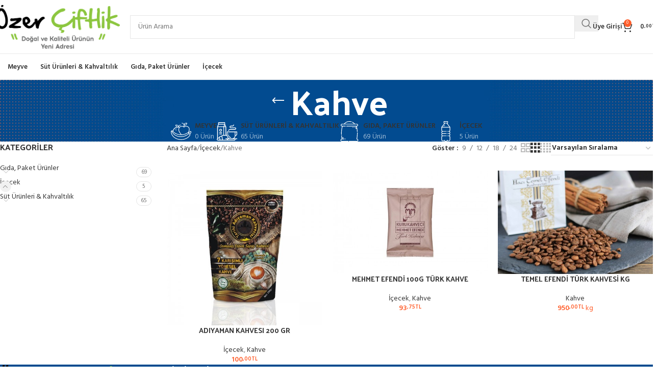

--- FILE ---
content_type: text/html; charset=UTF-8
request_url: https://ozerciftlik.com/kategori/icecek/kahve/
body_size: 22297
content:
<!DOCTYPE html>
<html lang="tr">
<head>
	<meta charset="UTF-8">
	<link rel="profile" href="https://gmpg.org/xfn/11">
	<link rel="pingback" href="https://ozerciftlik.com/xmlrpc.php">

	<title>Kahve &#8211; Özer Çiftlik</title>
<meta name='robots' content='max-image-preview:large' />
<link rel='dns-prefetch' href='//fonts.googleapis.com' />
<link rel="alternate" type="application/rss+xml" title="Özer Çiftlik &raquo; akışı" href="https://ozerciftlik.com/feed/" />
<link rel="alternate" type="application/rss+xml" title="Özer Çiftlik &raquo; yorum akışı" href="https://ozerciftlik.com/comments/feed/" />
<link rel="alternate" type="application/rss+xml" title="Özer Çiftlik &raquo; Kahve Kategori akışı" href="https://ozerciftlik.com/kategori/icecek/kahve/feed/" />
<style id='wp-img-auto-sizes-contain-inline-css' type='text/css'>
img:is([sizes=auto i],[sizes^="auto," i]){contain-intrinsic-size:3000px 1500px}
/*# sourceURL=wp-img-auto-sizes-contain-inline-css */
</style>
<link rel='stylesheet' id='paymendo-block-payment-css' href='https://ozerciftlik.com/wp-content/plugins/grilabs-woocommerce-pos/assets/block-assets/css/block-payment.css?ver=6.9' type='text/css' media='all' />
<style id='safe-svg-svg-icon-style-inline-css' type='text/css'>
.safe-svg-cover{text-align:center}.safe-svg-cover .safe-svg-inside{display:inline-block;max-width:100%}.safe-svg-cover svg{fill:currentColor;height:100%;max-height:100%;max-width:100%;width:100%}

/*# sourceURL=https://ozerciftlik.com/wp-content/plugins/safe-svg/dist/safe-svg-block-frontend.css */
</style>
<style id='woocommerce-inline-inline-css' type='text/css'>
.woocommerce form .form-row .required { visibility: visible; }
/*# sourceURL=woocommerce-inline-inline-css */
</style>
<link rel='stylesheet' id='grilabs-pos-inline-css' href='https://ozerciftlik.com/wp-content/plugins/grilabs-woocommerce-pos/assets/css/inline-form.css?ver=6.9' type='text/css' media='all' />
<link rel='stylesheet' id='swalcss-css' href='https://ozerciftlik.com/wp-content/plugins/grilabs-woocommerce-pos/assets/css/sweetalert2.css?ver=6.9' type='text/css' media='all' />
<link rel='stylesheet' id='elementor-icons-css' href='https://ozerciftlik.com/wp-content/plugins/elementor/assets/lib/eicons/css/elementor-icons.min.css?ver=5.45.0' type='text/css' media='all' />
<link rel='stylesheet' id='elementor-frontend-css' href='https://ozerciftlik.com/wp-content/plugins/elementor/assets/css/frontend.min.css?ver=3.34.1' type='text/css' media='all' />
<link rel='stylesheet' id='elementor-post-11873-css' href='https://ozerciftlik.com/wp-content/uploads/elementor/css/post-11873.css?ver=1768709925' type='text/css' media='all' />
<link rel='stylesheet' id='wd-style-base-css' href='https://ozerciftlik.com/wp-content/themes/woodmart/css/parts/base.min.css?ver=8.2.7' type='text/css' media='all' />
<link rel='stylesheet' id='wd-helpers-wpb-elem-css' href='https://ozerciftlik.com/wp-content/themes/woodmart/css/parts/helpers-wpb-elem.min.css?ver=8.2.7' type='text/css' media='all' />
<link rel='stylesheet' id='wd-revolution-slider-css' href='https://ozerciftlik.com/wp-content/themes/woodmart/css/parts/int-rev-slider.min.css?ver=8.2.7' type='text/css' media='all' />
<link rel='stylesheet' id='wd-elementor-base-css' href='https://ozerciftlik.com/wp-content/themes/woodmart/css/parts/int-elem-base.min.css?ver=8.2.7' type='text/css' media='all' />
<link rel='stylesheet' id='wd-int-wordfence-css' href='https://ozerciftlik.com/wp-content/themes/woodmart/css/parts/int-wordfence.min.css?ver=8.2.7' type='text/css' media='all' />
<link rel='stylesheet' id='wd-notices-fixed-css' href='https://ozerciftlik.com/wp-content/themes/woodmart/css/parts/woo-opt-sticky-notices-old.min.css?ver=8.2.7' type='text/css' media='all' />
<link rel='stylesheet' id='wd-woocommerce-base-css' href='https://ozerciftlik.com/wp-content/themes/woodmart/css/parts/woocommerce-base.min.css?ver=8.2.7' type='text/css' media='all' />
<link rel='stylesheet' id='wd-mod-star-rating-css' href='https://ozerciftlik.com/wp-content/themes/woodmart/css/parts/mod-star-rating.min.css?ver=8.2.7' type='text/css' media='all' />
<link rel='stylesheet' id='wd-woocommerce-block-notices-css' href='https://ozerciftlik.com/wp-content/themes/woodmart/css/parts/woo-mod-block-notices.min.css?ver=8.2.7' type='text/css' media='all' />
<link rel='stylesheet' id='wd-woo-opt-free-progress-bar-css' href='https://ozerciftlik.com/wp-content/themes/woodmart/css/parts/woo-opt-free-progress-bar.min.css?ver=8.2.7' type='text/css' media='all' />
<link rel='stylesheet' id='wd-woo-mod-progress-bar-css' href='https://ozerciftlik.com/wp-content/themes/woodmart/css/parts/woo-mod-progress-bar.min.css?ver=8.2.7' type='text/css' media='all' />
<link rel='stylesheet' id='wd-widget-active-filters-css' href='https://ozerciftlik.com/wp-content/themes/woodmart/css/parts/woo-widget-active-filters.min.css?ver=8.2.7' type='text/css' media='all' />
<link rel='stylesheet' id='wd-woo-shop-predefined-css' href='https://ozerciftlik.com/wp-content/themes/woodmart/css/parts/woo-shop-predefined.min.css?ver=8.2.7' type='text/css' media='all' />
<link rel='stylesheet' id='wd-shop-title-categories-css' href='https://ozerciftlik.com/wp-content/themes/woodmart/css/parts/woo-categories-loop-nav.min.css?ver=8.2.7' type='text/css' media='all' />
<link rel='stylesheet' id='wd-woo-categories-loop-nav-mobile-accordion-css' href='https://ozerciftlik.com/wp-content/themes/woodmart/css/parts/woo-categories-loop-nav-mobile-accordion.min.css?ver=8.2.7' type='text/css' media='all' />
<link rel='stylesheet' id='wd-woo-shop-el-products-per-page-css' href='https://ozerciftlik.com/wp-content/themes/woodmart/css/parts/woo-shop-el-products-per-page.min.css?ver=8.2.7' type='text/css' media='all' />
<link rel='stylesheet' id='wd-woo-shop-page-title-css' href='https://ozerciftlik.com/wp-content/themes/woodmart/css/parts/woo-shop-page-title.min.css?ver=8.2.7' type='text/css' media='all' />
<link rel='stylesheet' id='wd-woo-mod-shop-loop-head-css' href='https://ozerciftlik.com/wp-content/themes/woodmart/css/parts/woo-mod-shop-loop-head.min.css?ver=8.2.7' type='text/css' media='all' />
<link rel='stylesheet' id='wd-woo-shop-el-order-by-css' href='https://ozerciftlik.com/wp-content/themes/woodmart/css/parts/woo-shop-el-order-by.min.css?ver=8.2.7' type='text/css' media='all' />
<link rel='stylesheet' id='wd-woo-shop-el-products-view-css' href='https://ozerciftlik.com/wp-content/themes/woodmart/css/parts/woo-shop-el-products-view.min.css?ver=8.2.7' type='text/css' media='all' />
<link rel='stylesheet' id='wd-woo-opt-hide-larger-price-css' href='https://ozerciftlik.com/wp-content/themes/woodmart/css/parts/woo-opt-hide-larger-price.min.css?ver=8.2.7' type='text/css' media='all' />
<link rel='stylesheet' id='wd-header-base-css' href='https://ozerciftlik.com/wp-content/themes/woodmart/css/parts/header-base.min.css?ver=8.2.7' type='text/css' media='all' />
<link rel='stylesheet' id='wd-mod-tools-css' href='https://ozerciftlik.com/wp-content/themes/woodmart/css/parts/mod-tools.min.css?ver=8.2.7' type='text/css' media='all' />
<link rel='stylesheet' id='wd-header-mobile-nav-dropdown-css' href='https://ozerciftlik.com/wp-content/themes/woodmart/css/parts/header-el-mobile-nav-dropdown.min.css?ver=8.2.7' type='text/css' media='all' />
<link rel='stylesheet' id='wd-header-cart-side-css' href='https://ozerciftlik.com/wp-content/themes/woodmart/css/parts/header-el-cart-side.min.css?ver=8.2.7' type='text/css' media='all' />
<link rel='stylesheet' id='wd-woo-mod-quantity-css' href='https://ozerciftlik.com/wp-content/themes/woodmart/css/parts/woo-mod-quantity.min.css?ver=8.2.7' type='text/css' media='all' />
<link rel='stylesheet' id='wd-header-cart-css' href='https://ozerciftlik.com/wp-content/themes/woodmart/css/parts/header-el-cart.min.css?ver=8.2.7' type='text/css' media='all' />
<link rel='stylesheet' id='wd-widget-shopping-cart-css' href='https://ozerciftlik.com/wp-content/themes/woodmart/css/parts/woo-widget-shopping-cart.min.css?ver=8.2.7' type='text/css' media='all' />
<link rel='stylesheet' id='wd-widget-product-list-css' href='https://ozerciftlik.com/wp-content/themes/woodmart/css/parts/woo-widget-product-list.min.css?ver=8.2.7' type='text/css' media='all' />
<link rel='stylesheet' id='wd-page-title-css' href='https://ozerciftlik.com/wp-content/themes/woodmart/css/parts/page-title.min.css?ver=8.2.7' type='text/css' media='all' />
<link rel='stylesheet' id='wd-off-canvas-sidebar-css' href='https://ozerciftlik.com/wp-content/themes/woodmart/css/parts/opt-off-canvas-sidebar.min.css?ver=8.2.7' type='text/css' media='all' />
<link rel='stylesheet' id='wd-widget-product-cat-css' href='https://ozerciftlik.com/wp-content/themes/woodmart/css/parts/woo-widget-product-cat.min.css?ver=8.2.7' type='text/css' media='all' />
<link rel='stylesheet' id='wd-shop-filter-area-css' href='https://ozerciftlik.com/wp-content/themes/woodmart/css/parts/woo-shop-el-filters-area.min.css?ver=8.2.7' type='text/css' media='all' />
<link rel='stylesheet' id='wd-product-loop-css' href='https://ozerciftlik.com/wp-content/themes/woodmart/css/parts/woo-product-loop.min.css?ver=8.2.7' type='text/css' media='all' />
<link rel='stylesheet' id='wd-product-loop-icons-css' href='https://ozerciftlik.com/wp-content/themes/woodmart/css/parts/woo-product-loop-icons.min.css?ver=8.2.7' type='text/css' media='all' />
<link rel='stylesheet' id='wd-woo-categories-loop-css' href='https://ozerciftlik.com/wp-content/themes/woodmart/css/parts/woo-categories-loop.min.css?ver=8.2.7' type='text/css' media='all' />
<link rel='stylesheet' id='wd-categories-loop-css' href='https://ozerciftlik.com/wp-content/themes/woodmart/css/parts/woo-categories-loop-old.min.css?ver=8.2.7' type='text/css' media='all' />
<link rel='stylesheet' id='wd-sticky-loader-css' href='https://ozerciftlik.com/wp-content/themes/woodmart/css/parts/mod-sticky-loader.min.css?ver=8.2.7' type='text/css' media='all' />
<link rel='stylesheet' id='wd-mfp-popup-css' href='https://ozerciftlik.com/wp-content/themes/woodmart/css/parts/lib-magnific-popup.min.css?ver=8.2.7' type='text/css' media='all' />
<link rel='stylesheet' id='wd-footer-base-css' href='https://ozerciftlik.com/wp-content/themes/woodmart/css/parts/footer-base.min.css?ver=8.2.7' type='text/css' media='all' />
<link rel='stylesheet' id='wd-widget-nav-css' href='https://ozerciftlik.com/wp-content/themes/woodmart/css/parts/widget-nav.min.css?ver=8.2.7' type='text/css' media='all' />
<link rel='stylesheet' id='wd-scroll-top-css' href='https://ozerciftlik.com/wp-content/themes/woodmart/css/parts/opt-scrolltotop.min.css?ver=8.2.7' type='text/css' media='all' />
<link rel='stylesheet' id='wd-wd-search-form-css' href='https://ozerciftlik.com/wp-content/themes/woodmart/css/parts/wd-search-form.min.css?ver=8.2.7' type='text/css' media='all' />
<link rel='stylesheet' id='wd-wd-search-results-css' href='https://ozerciftlik.com/wp-content/themes/woodmart/css/parts/wd-search-results.min.css?ver=8.2.7' type='text/css' media='all' />
<link rel='stylesheet' id='wd-wd-search-dropdown-css' href='https://ozerciftlik.com/wp-content/themes/woodmart/css/parts/wd-search-dropdown.min.css?ver=8.2.7' type='text/css' media='all' />
<link rel='stylesheet' id='wd-header-my-account-sidebar-css' href='https://ozerciftlik.com/wp-content/themes/woodmart/css/parts/header-el-my-account-sidebar.min.css?ver=8.2.7' type='text/css' media='all' />
<link rel='stylesheet' id='wd-woo-mod-login-form-css' href='https://ozerciftlik.com/wp-content/themes/woodmart/css/parts/woo-mod-login-form.min.css?ver=8.2.7' type='text/css' media='all' />
<link rel='stylesheet' id='wd-shop-off-canvas-sidebar-css' href='https://ozerciftlik.com/wp-content/themes/woodmart/css/parts/opt-shop-off-canvas-sidebar.min.css?ver=8.2.7' type='text/css' media='all' />
<link rel='stylesheet' id='xts-google-fonts-css' href='https://fonts.googleapis.com/css?family=Hind%3A400%2C600%7CPalanquin+Dark%3A400%2C600%7CLato%3A400%2C700&#038;display=swap&#038;ver=8.2.7' type='text/css' media='all' />
<link rel='stylesheet' id='elementor-gf-local-roboto-css' href='https://ozerciftlik.com/wp-content/uploads/elementor/google-fonts/css/roboto.css?ver=1742226574' type='text/css' media='all' />
<link rel='stylesheet' id='elementor-gf-local-robotoslab-css' href='https://ozerciftlik.com/wp-content/uploads/elementor/google-fonts/css/robotoslab.css?ver=1742226587' type='text/css' media='all' />
<script type="text/javascript" src="https://ozerciftlik.com/wp-includes/js/jquery/jquery.min.js?ver=3.7.1" id="jquery-core-js"></script>
<script type="text/javascript" src="//ozerciftlik.com/wp-content/plugins/revslider/sr6/assets/js/rbtools.min.js?ver=6.7.37" async id="tp-tools-js"></script>
<script type="text/javascript" src="//ozerciftlik.com/wp-content/plugins/revslider/sr6/assets/js/rs6.min.js?ver=6.7.37" async id="revmin-js"></script>
<script type="text/javascript" src="https://ozerciftlik.com/wp-content/plugins/woocommerce/assets/js/jquery-blockui/jquery.blockUI.min.js?ver=2.7.0-wc.10.4.3" id="wc-jquery-blockui-js" defer="defer" data-wp-strategy="defer"></script>
<script type="text/javascript" id="wc-add-to-cart-js-extra">
/* <![CDATA[ */
var wc_add_to_cart_params = {"ajax_url":"/wp-admin/admin-ajax.php","wc_ajax_url":"/?wc-ajax=%%endpoint%%","i18n_view_cart":"Sepetim","cart_url":"https://ozerciftlik.com/sepetim/","is_cart":"","cart_redirect_after_add":"no"};
//# sourceURL=wc-add-to-cart-js-extra
/* ]]> */
</script>
<script type="text/javascript" src="https://ozerciftlik.com/wp-content/plugins/woocommerce/assets/js/frontend/add-to-cart.min.js?ver=10.4.3" id="wc-add-to-cart-js" defer="defer" data-wp-strategy="defer"></script>
<script type="text/javascript" src="https://ozerciftlik.com/wp-content/plugins/woocommerce/assets/js/js-cookie/js.cookie.min.js?ver=2.1.4-wc.10.4.3" id="wc-js-cookie-js" defer="defer" data-wp-strategy="defer"></script>
<script type="text/javascript" id="woocommerce-js-extra">
/* <![CDATA[ */
var woocommerce_params = {"ajax_url":"/wp-admin/admin-ajax.php","wc_ajax_url":"/?wc-ajax=%%endpoint%%","i18n_password_show":"\u015eifreyi g\u00f6ster","i18n_password_hide":"\u015eifreyi gizle"};
//# sourceURL=woocommerce-js-extra
/* ]]> */
</script>
<script type="text/javascript" src="https://ozerciftlik.com/wp-content/plugins/woocommerce/assets/js/frontend/woocommerce.min.js?ver=10.4.3" id="woocommerce-js" defer="defer" data-wp-strategy="defer"></script>
<script type="text/javascript" src="https://ozerciftlik.com/wp-content/plugins/grilabs-woocommerce-pos/assets/js/sweetalert2-full.js?ver=6.9" id="swaljs-js"></script>
<script type="text/javascript" src="https://ozerciftlik.com/wp-content/themes/woodmart/js/libs/device.min.js?ver=8.2.7" id="wd-device-library-js"></script>
<script type="text/javascript" src="https://ozerciftlik.com/wp-content/themes/woodmart/js/scripts/global/scrollBar.min.js?ver=8.2.7" id="wd-scrollbar-js"></script>
<link rel="https://api.w.org/" href="https://ozerciftlik.com/wp-json/" /><link rel="alternate" title="JSON" type="application/json" href="https://ozerciftlik.com/wp-json/wp/v2/product_cat/31" /><link rel="EditURI" type="application/rsd+xml" title="RSD" href="https://ozerciftlik.com/xmlrpc.php?rsd" />
<meta name="generator" content="WordPress 6.9" />
<meta name="generator" content="WooCommerce 10.4.3" />
					<meta name="viewport" content="width=device-width, initial-scale=1.0, maximum-scale=1.0, user-scalable=no">
										<noscript><style>.woocommerce-product-gallery{ opacity: 1 !important; }</style></noscript>
	<meta name="generator" content="Elementor 3.34.1; features: additional_custom_breakpoints; settings: css_print_method-external, google_font-enabled, font_display-auto">
			<style>
				.e-con.e-parent:nth-of-type(n+4):not(.e-lazyloaded):not(.e-no-lazyload),
				.e-con.e-parent:nth-of-type(n+4):not(.e-lazyloaded):not(.e-no-lazyload) * {
					background-image: none !important;
				}
				@media screen and (max-height: 1024px) {
					.e-con.e-parent:nth-of-type(n+3):not(.e-lazyloaded):not(.e-no-lazyload),
					.e-con.e-parent:nth-of-type(n+3):not(.e-lazyloaded):not(.e-no-lazyload) * {
						background-image: none !important;
					}
				}
				@media screen and (max-height: 640px) {
					.e-con.e-parent:nth-of-type(n+2):not(.e-lazyloaded):not(.e-no-lazyload),
					.e-con.e-parent:nth-of-type(n+2):not(.e-lazyloaded):not(.e-no-lazyload) * {
						background-image: none !important;
					}
				}
			</style>
			<meta name="generator" content="Powered by Slider Revolution 6.7.37 - responsive, Mobile-Friendly Slider Plugin for WordPress with comfortable drag and drop interface." />
<link rel="icon" href="https://ozerciftlik.com/wp-content/uploads/2018/03/cropped-favico-32x32.png" sizes="32x32" />
<link rel="icon" href="https://ozerciftlik.com/wp-content/uploads/2018/03/cropped-favico-192x192.png" sizes="192x192" />
<link rel="apple-touch-icon" href="https://ozerciftlik.com/wp-content/uploads/2018/03/cropped-favico-180x180.png" />
<meta name="msapplication-TileImage" content="https://ozerciftlik.com/wp-content/uploads/2018/03/cropped-favico-270x270.png" />
<script>function setREVStartSize(e){
			//window.requestAnimationFrame(function() {
				window.RSIW = window.RSIW===undefined ? window.innerWidth : window.RSIW;
				window.RSIH = window.RSIH===undefined ? window.innerHeight : window.RSIH;
				try {
					var pw = document.getElementById(e.c).parentNode.offsetWidth,
						newh;
					pw = pw===0 || isNaN(pw) || (e.l=="fullwidth" || e.layout=="fullwidth") ? window.RSIW : pw;
					e.tabw = e.tabw===undefined ? 0 : parseInt(e.tabw);
					e.thumbw = e.thumbw===undefined ? 0 : parseInt(e.thumbw);
					e.tabh = e.tabh===undefined ? 0 : parseInt(e.tabh);
					e.thumbh = e.thumbh===undefined ? 0 : parseInt(e.thumbh);
					e.tabhide = e.tabhide===undefined ? 0 : parseInt(e.tabhide);
					e.thumbhide = e.thumbhide===undefined ? 0 : parseInt(e.thumbhide);
					e.mh = e.mh===undefined || e.mh=="" || e.mh==="auto" ? 0 : parseInt(e.mh,0);
					if(e.layout==="fullscreen" || e.l==="fullscreen")
						newh = Math.max(e.mh,window.RSIH);
					else{
						e.gw = Array.isArray(e.gw) ? e.gw : [e.gw];
						for (var i in e.rl) if (e.gw[i]===undefined || e.gw[i]===0) e.gw[i] = e.gw[i-1];
						e.gh = e.el===undefined || e.el==="" || (Array.isArray(e.el) && e.el.length==0)? e.gh : e.el;
						e.gh = Array.isArray(e.gh) ? e.gh : [e.gh];
						for (var i in e.rl) if (e.gh[i]===undefined || e.gh[i]===0) e.gh[i] = e.gh[i-1];
											
						var nl = new Array(e.rl.length),
							ix = 0,
							sl;
						e.tabw = e.tabhide>=pw ? 0 : e.tabw;
						e.thumbw = e.thumbhide>=pw ? 0 : e.thumbw;
						e.tabh = e.tabhide>=pw ? 0 : e.tabh;
						e.thumbh = e.thumbhide>=pw ? 0 : e.thumbh;
						for (var i in e.rl) nl[i] = e.rl[i]<window.RSIW ? 0 : e.rl[i];
						sl = nl[0];
						for (var i in nl) if (sl>nl[i] && nl[i]>0) { sl = nl[i]; ix=i;}
						var m = pw>(e.gw[ix]+e.tabw+e.thumbw) ? 1 : (pw-(e.tabw+e.thumbw)) / (e.gw[ix]);
						newh =  (e.gh[ix] * m) + (e.tabh + e.thumbh);
					}
					var el = document.getElementById(e.c);
					if (el!==null && el) el.style.height = newh+"px";
					el = document.getElementById(e.c+"_wrapper");
					if (el!==null && el) {
						el.style.height = newh+"px";
						el.style.display = "block";
					}
				} catch(e){
					console.log("Failure at Presize of Slider:" + e)
				}
			//});
		  };</script>
<style>
		
		</style>			<style id="wd-style-header_383034-css" data-type="wd-style-header_383034">
				:root{
	--wd-top-bar-h: 41px;
	--wd-top-bar-sm-h: .00001px;
	--wd-top-bar-sticky-h: .00001px;
	--wd-top-bar-brd-w: 1px;

	--wd-header-general-h: 105px;
	--wd-header-general-sm-h: 60px;
	--wd-header-general-sticky-h: .00001px;
	--wd-header-general-brd-w: 1px;

	--wd-header-bottom-h: 50px;
	--wd-header-bottom-sm-h: .00001px;
	--wd-header-bottom-sticky-h: .00001px;
	--wd-header-bottom-brd-w: 1px;

	--wd-header-clone-h: 60px;

	--wd-header-brd-w: calc(var(--wd-top-bar-brd-w) + var(--wd-header-general-brd-w) + var(--wd-header-bottom-brd-w));
	--wd-header-h: calc(var(--wd-top-bar-h) + var(--wd-header-general-h) + var(--wd-header-bottom-h) + var(--wd-header-brd-w));
	--wd-header-sticky-h: calc(var(--wd-top-bar-sticky-h) + var(--wd-header-general-sticky-h) + var(--wd-header-bottom-sticky-h) + var(--wd-header-clone-h) + var(--wd-header-brd-w));
	--wd-header-sm-h: calc(var(--wd-top-bar-sm-h) + var(--wd-header-general-sm-h) + var(--wd-header-bottom-sm-h) + var(--wd-header-brd-w));
}

.whb-top-bar .wd-dropdown {
	margin-top: 0.5px;
}

.whb-top-bar .wd-dropdown:after {
	height: 10.5px;
}



:root:has(.whb-top-bar.whb-border-boxed) {
	--wd-top-bar-brd-w: .00001px;
}

@media (max-width: 1024px) {
:root:has(.whb-top-bar.whb-hidden-mobile) {
	--wd-top-bar-brd-w: .00001px;
}
}

:root:has(.whb-general-header.whb-border-boxed) {
	--wd-header-general-brd-w: .00001px;
}

@media (max-width: 1024px) {
:root:has(.whb-general-header.whb-hidden-mobile) {
	--wd-header-general-brd-w: .00001px;
}
}

:root:has(.whb-header-bottom.whb-border-boxed) {
	--wd-header-bottom-brd-w: .00001px;
}

@media (max-width: 1024px) {
:root:has(.whb-header-bottom.whb-hidden-mobile) {
	--wd-header-bottom-brd-w: .00001px;
}
}

.whb-header-bottom .wd-dropdown {
	margin-top: 5px;
}

.whb-header-bottom .wd-dropdown:after {
	height: 15px;
}


.whb-clone.whb-sticked .wd-dropdown:not(.sub-sub-menu) {
	margin-top: 10px;
}

.whb-clone.whb-sticked .wd-dropdown:not(.sub-sub-menu):after {
	height: 20px;
}

		
.whb-top-bar {
	background-color: rgba(255, 255, 255, 1);border-color: rgba(129, 129, 120, 0.2);border-bottom-width: 1px;border-bottom-style: solid;
}

.whb-9x1ytaxq7aphtb3npidp form.searchform {
	--wd-form-height: 46px;
}
.whb-general-header {
	border-color: rgba(232, 232, 232, 1);border-bottom-width: 1px;border-bottom-style: solid;
}

.whb-header-bottom {
	border-color: rgba(232, 232, 232, 1);border-bottom-width: 1px;border-bottom-style: solid;
}
			</style>
						<style id="wd-style-theme_settings_default-css" data-type="wd-style-theme_settings_default">
				@font-face {
	font-weight: normal;
	font-style: normal;
	font-family: "woodmart-font";
	src: url("//ozerciftlik.com/wp-content/themes/woodmart/fonts/woodmart-font-1-400.woff2?v=8.2.7") format("woff2");
	font-display:swap;
}

:root {
	--wd-text-font: "Hind", Arial, Helvetica, sans-serif;
	--wd-text-font-weight: 400;
	--wd-text-color: #777777;
	--wd-text-font-size: 14px;
	--wd-title-font: "Palanquin Dark", Arial, Helvetica, sans-serif;
	--wd-title-font-weight: 400;
	--wd-title-color: #242424;
	--wd-entities-title-font: "Palanquin Dark", Arial, Helvetica, sans-serif;
	--wd-entities-title-font-weight: 400;
	--wd-entities-title-color: #333333;
	--wd-entities-title-color-hover: rgb(51 51 51 / 65%);
	--wd-alternative-font: "Lato", Arial, Helvetica, sans-serif;
	--wd-widget-title-font: "Palanquin Dark", Arial, Helvetica, sans-serif;
	--wd-widget-title-font-weight: 400;
	--wd-widget-title-transform: uppercase;
	--wd-widget-title-color: #333;
	--wd-widget-title-font-size: 16px;
	--wd-header-el-font: "Hind", Arial, Helvetica, sans-serif;
	--wd-header-el-font-weight: 600;
	--wd-header-el-transform: none;
	--wd-header-el-font-size: 13px;
	--wd-primary-color: rgb(255,94,43);
	--wd-alternative-color: #fbbc34;
	--wd-link-color: #333333;
	--wd-link-color-hover: #242424;
	--btn-default-bgcolor: #f7f7f7;
	--btn-default-bgcolor-hover: #efefef;
	--btn-accented-bgcolor: rgb(255,94,43);
	--btn-accented-bgcolor-hover: rgb(236,87,39);
	--wd-form-brd-width: 1px;
	--notices-success-bg: #459647;
	--notices-success-color: #fff;
	--notices-warning-bg: #E0B252;
	--notices-warning-color: #fff;
}
.wd-popup.wd-age-verify {
	--wd-popup-width: 500px;
}
.wd-popup.wd-promo-popup {
	background-color: #111111;
	background-image: url(https://ozerciftlik.com/wp-content/uploads/2021/10/tools-popup.jpg);
	background-repeat: no-repeat;
	background-size: cover;
	background-position: center center;
	--wd-popup-width: 800px;
}
:is(.woodmart-woocommerce-layered-nav, .wd-product-category-filter) .wd-scroll-content {
	max-height: 223px;
}
.wd-page-title {
	background-color: rgb(22,27,137);
	background-image: url(https://ozerciftlik.com/wp-content/uploads/2021/10/tools-page-title.jpg);
	background-size: cover;
	background-position: center center;
}
.wd-footer {
	background-color: rgb(1,75,143);
	background-image: none;
}
.page .wd-page-content {
	background-color: rgb(248,248,248);
	background-image: none;
}
.wd-popup.popup-quick-view {
	--wd-popup-width: 920px;
}
:root{
--wd-container-w: 1300px;
--wd-form-brd-radius: 0px;
--btn-default-color: #333;
--btn-default-color-hover: #333;
--btn-accented-color: #fff;
--btn-accented-color-hover: #fff;
--btn-default-brd-radius: 0px;
--btn-default-box-shadow: none;
--btn-default-box-shadow-hover: none;
--btn-default-box-shadow-active: none;
--btn-default-bottom: 0px;
--btn-accented-bottom-active: -1px;
--btn-accented-brd-radius: 0px;
--btn-accented-box-shadow: inset 0 -2px 0 rgba(0, 0, 0, .15);
--btn-accented-box-shadow-hover: inset 0 -2px 0 rgba(0, 0, 0, .15);
--wd-brd-radius: 0px;
}

@media (min-width: 1300px) {
section.elementor-section.wd-section-stretch > .elementor-container {
margin-left: auto;
margin-right: auto;
}
}


#expmonth{
	width:49% !important;
}
.form-row.form-row-first.woocommerce-validated {
	margin-right:5px;
}			</style>
			</head>

<body class="archive tax-product_cat term-kahve term-31 wp-theme-woodmart theme-woodmart woocommerce woocommerce-page woocommerce-no-js wrapper-custom  categories-accordion-on woodmart-archive-shop woodmart-ajax-shop-on notifications-sticky hide-larger-price elementor-default elementor-kit-11873">
			<script type="text/javascript" id="wd-flicker-fix">// Flicker fix.</script>	
	
	<div class="wd-page-wrapper website-wrapper">
									<header class="whb-header whb-header_383034 whb-sticky-shadow whb-scroll-slide whb-sticky-clone whb-hide-on-scroll">
					<div class="whb-main-header">
	
<div class="whb-row whb-general-header whb-not-sticky-row whb-without-bg whb-border-fullwidth whb-color-dark whb-flex-flex-middle">
	<div class="container">
		<div class="whb-flex-row whb-general-header-inner">
			<div class="whb-column whb-col-left whb-column8 whb-visible-lg">
	<div class="site-logo whb-gs8bcnxektjsro21n657 wd-switch-logo">
	<a href="https://ozerciftlik.com/" class="wd-logo wd-main-logo" rel="home" aria-label="Site logo">
		<img fetchpriority="high" width="1024" height="363" src="https://ozerciftlik.com/wp-content/uploads/2018/03/ozer-ciftlik-logo-2.png" class="attachment-full size-full" alt="" style="max-width:245px;" decoding="async" srcset="https://ozerciftlik.com/wp-content/uploads/2018/03/ozer-ciftlik-logo-2.png 1024w, https://ozerciftlik.com/wp-content/uploads/2018/03/ozer-ciftlik-logo-2-450x160.png 450w, https://ozerciftlik.com/wp-content/uploads/2018/03/ozer-ciftlik-logo-2-768x272.png 768w, https://ozerciftlik.com/wp-content/uploads/2018/03/ozer-ciftlik-logo-2-595x211.png 595w, https://ozerciftlik.com/wp-content/uploads/2018/03/ozer-ciftlik-logo-2-900x319.png 900w" sizes="(max-width: 1024px) 100vw, 1024px" />	</a>
					<a href="https://ozerciftlik.com/" class="wd-logo wd-sticky-logo" rel="home">
			<img fetchpriority="high" width="1024" height="363" src="https://ozerciftlik.com/wp-content/uploads/2018/03/ozer-ciftlik-logo-2.png" class="attachment-full size-full" alt="" style="max-width:245px;" decoding="async" srcset="https://ozerciftlik.com/wp-content/uploads/2018/03/ozer-ciftlik-logo-2.png 1024w, https://ozerciftlik.com/wp-content/uploads/2018/03/ozer-ciftlik-logo-2-450x160.png 450w, https://ozerciftlik.com/wp-content/uploads/2018/03/ozer-ciftlik-logo-2-768x272.png 768w, https://ozerciftlik.com/wp-content/uploads/2018/03/ozer-ciftlik-logo-2-595x211.png 595w, https://ozerciftlik.com/wp-content/uploads/2018/03/ozer-ciftlik-logo-2-900x319.png 900w" sizes="(max-width: 1024px) 100vw, 1024px" />		</a>
	</div>
</div>
<div class="whb-column whb-col-center whb-column9 whb-visible-lg">
	
<div class="whb-space-element whb-r1zs6mpgi6bmsbvwzszd " style="width:20px;"></div>
			<link rel="stylesheet" id="wd-header-search-css" href="https://ozerciftlik.com/wp-content/themes/woodmart/css/parts/header-el-search.min.css?ver=8.2.7" type="text/css" media="all" /> 						<link rel="stylesheet" id="wd-header-search-form-css" href="https://ozerciftlik.com/wp-content/themes/woodmart/css/parts/header-el-search-form.min.css?ver=8.2.7" type="text/css" media="all" /> 			<div class="wd-search-form  wd-header-search-form wd-display-form whb-9x1ytaxq7aphtb3npidp">

<form role="search" method="get" class="searchform  wd-style-with-bg woodmart-ajax-search" action="https://ozerciftlik.com/"  data-thumbnail="1" data-price="1" data-post_type="product" data-count="20" data-sku="1" data-symbols_count="3" data-include_cat_search="no" autocomplete="off">
	<input type="text" class="s" placeholder="Ürün Arama" value="" name="s" aria-label="Arama" title="Ürün Arama" required/>
	<input type="hidden" name="post_type" value="product">

	<span class="wd-clear-search wd-hide"></span>

	
	<button type="submit" class="searchsubmit">
		<span>
			Arama		</span>
			</button>
</form>

	<div class="wd-search-results-wrapper">
		<div class="wd-search-results wd-dropdown-results wd-dropdown wd-scroll">
			<div class="wd-scroll-content">
				
				
							</div>
		</div>
	</div>

</div>

<div class="whb-space-element whb-bl9ba3piar26qqnzgblk " style="width:20px;"></div>
</div>
<div class="whb-column whb-col-right whb-column10 whb-visible-lg">
	
<div class="whb-space-element whb-d6tcdhggjbqbrs217tl1 " style="width:15px;"></div>
			<link rel="stylesheet" id="wd-header-my-account-css" href="https://ozerciftlik.com/wp-content/themes/woodmart/css/parts/header-el-my-account.min.css?ver=8.2.7" type="text/css" media="all" /> 			<div class="wd-header-my-account wd-tools-element wd-event-hover wd-design-1 wd-account-style-text login-side-opener whb-vssfpylqqax9pvkfnxoz">
			<a href="https://ozerciftlik.com/hesabim/" title="Hesabım">
			
				<span class="wd-tools-icon">
									</span>
				<span class="wd-tools-text">
				Üye Girişi			</span>

					</a>

			</div>

<div class="wd-header-cart wd-tools-element wd-design-2 cart-widget-opener whb-nedhm962r512y1xz9j06">
	<a href="https://ozerciftlik.com/sepetim/" title="Sepetim">
		
			<span class="wd-tools-icon">
															<span class="wd-cart-number wd-tools-count">0 <span>items</span></span>
									</span>
			<span class="wd-tools-text">
				
										<span class="wd-cart-subtotal"><span class="woocommerce-Price-amount amount"><bdi>0<sup>,00</sup><span class="woocommerce-Price-currencySymbol"><sup>TL</sup></span></bdi></span></span>
					</span>

			</a>
	</div>
</div>
<div class="whb-column whb-mobile-left whb-column_mobile2 whb-hidden-lg">
	<div class="wd-tools-element wd-header-mobile-nav wd-style-icon wd-design-1 whb-g1k0m1tib7raxrwkm1t3">
	<a href="#" rel="nofollow" aria-label="Open mobile menu">
		
		<span class="wd-tools-icon">
					</span>

		<span class="wd-tools-text">Menü</span>

			</a>
</div></div>
<div class="whb-column whb-mobile-center whb-column_mobile3 whb-hidden-lg">
	<div class="site-logo whb-lt7vdqgaccmapftzurvt wd-switch-logo">
	<a href="https://ozerciftlik.com/" class="wd-logo wd-main-logo" rel="home" aria-label="Site logo">
		<img width="1024" height="363" src="https://ozerciftlik.com/wp-content/uploads/2018/03/ozer-ciftlik-logo-2.png" class="attachment-full size-full" alt="" style="max-width:179px;" decoding="async" srcset="https://ozerciftlik.com/wp-content/uploads/2018/03/ozer-ciftlik-logo-2.png 1024w, https://ozerciftlik.com/wp-content/uploads/2018/03/ozer-ciftlik-logo-2-450x160.png 450w, https://ozerciftlik.com/wp-content/uploads/2018/03/ozer-ciftlik-logo-2-768x272.png 768w, https://ozerciftlik.com/wp-content/uploads/2018/03/ozer-ciftlik-logo-2-595x211.png 595w, https://ozerciftlik.com/wp-content/uploads/2018/03/ozer-ciftlik-logo-2-900x319.png 900w" sizes="(max-width: 1024px) 100vw, 1024px" />	</a>
					<a href="https://ozerciftlik.com/" class="wd-logo wd-sticky-logo" rel="home">
			<img width="1024" height="363" src="https://ozerciftlik.com/wp-content/uploads/2018/03/ozer-ciftlik-logo-2.png" class="attachment-full size-full" alt="" style="max-width:179px;" decoding="async" srcset="https://ozerciftlik.com/wp-content/uploads/2018/03/ozer-ciftlik-logo-2.png 1024w, https://ozerciftlik.com/wp-content/uploads/2018/03/ozer-ciftlik-logo-2-450x160.png 450w, https://ozerciftlik.com/wp-content/uploads/2018/03/ozer-ciftlik-logo-2-768x272.png 768w, https://ozerciftlik.com/wp-content/uploads/2018/03/ozer-ciftlik-logo-2-595x211.png 595w, https://ozerciftlik.com/wp-content/uploads/2018/03/ozer-ciftlik-logo-2-900x319.png 900w" sizes="(max-width: 1024px) 100vw, 1024px" />		</a>
	</div>
</div>
<div class="whb-column whb-mobile-right whb-column_mobile4 whb-hidden-lg">
	
<div class="wd-header-cart wd-tools-element wd-design-5 cart-widget-opener whb-trk5sfmvib0ch1s1qbtc">
	<a href="https://ozerciftlik.com/sepetim/" title="Sepetim">
		
			<span class="wd-tools-icon">
															<span class="wd-cart-number wd-tools-count">0 <span>items</span></span>
									</span>
			<span class="wd-tools-text">
				
										<span class="wd-cart-subtotal"><span class="woocommerce-Price-amount amount"><bdi>0<sup>,00</sup><span class="woocommerce-Price-currencySymbol"><sup>TL</sup></span></bdi></span></span>
					</span>

			</a>
	</div>
</div>
		</div>
	</div>
</div>

<div class="whb-row whb-header-bottom whb-not-sticky-row whb-without-bg whb-border-fullwidth whb-color-dark whb-hidden-mobile whb-flex-flex-middle">
	<div class="container">
		<div class="whb-flex-row whb-header-bottom-inner">
			<div class="whb-column whb-col-left whb-column11 whb-visible-lg whb-empty-column">
	</div>
<div class="whb-column whb-col-center whb-column12 whb-visible-lg">
	<div class="wd-header-nav wd-header-main-nav text-left wd-design-1 whb-6kgdkbvf12frej4dofvj" role="navigation" aria-label="Main navigation">
	<ul id="menu-kategoriler-menu" class="menu wd-nav wd-nav-main wd-style-default wd-gap-s"><li id="menu-item-10581" class="menu-item menu-item-type-taxonomy menu-item-object-product_cat menu-item-10581 item-level-0 menu-simple-dropdown wd-event-hover" ><a href="https://ozerciftlik.com/kategori/meyve/" class="woodmart-nav-link"><img src="https://ozerciftlik.com/wp-content/uploads/2020/03/fresh.svg" alt="Meyve"  class="wd-nav-img" loading="lazy"/><span class="nav-link-text">Meyve</span></a></li>
<li id="menu-item-9449" class="menu-item menu-item-type-taxonomy menu-item-object-product_cat menu-item-9449 item-level-0 menu-simple-dropdown wd-event-hover" ><a href="https://ozerciftlik.com/kategori/sut-urunleri-kahvaltilik/" class="woodmart-nav-link"><img src="https://ozerciftlik.com/wp-content/uploads/2020/03/breakfast.svg" alt="Süt Ürünleri &amp; Kahvaltılık"  class="wd-nav-img" loading="lazy"/><span class="nav-link-text">Süt Ürünleri &amp; Kahvaltılık</span></a></li>
<li id="menu-item-9471" class="menu-item menu-item-type-taxonomy menu-item-object-product_cat menu-item-9471 item-level-0 menu-simple-dropdown wd-event-hover" ><a href="https://ozerciftlik.com/kategori/gida/" class="woodmart-nav-link"><img src="https://ozerciftlik.com/wp-content/uploads/2020/03/flour.svg" alt="Gıda, Paket Ürünler"  class="wd-nav-img" loading="lazy"/><span class="nav-link-text">Gıda, Paket Ürünler</span></a></li>
<li id="menu-item-9470" class="menu-item menu-item-type-taxonomy menu-item-object-product_cat current-product_cat-ancestor menu-item-9470 item-level-0 menu-simple-dropdown wd-event-hover" ><a href="https://ozerciftlik.com/kategori/icecek/" class="woodmart-nav-link"><img src="https://ozerciftlik.com/wp-content/uploads/2020/03/water.svg" alt="İçecek"  class="wd-nav-img" loading="lazy"/><span class="nav-link-text">İçecek</span></a></li>
</ul></div>
</div>
<div class="whb-column whb-col-right whb-column13 whb-visible-lg whb-empty-column">
	</div>
<div class="whb-column whb-col-mobile whb-column_mobile5 whb-hidden-lg whb-empty-column">
	</div>
		</div>
	</div>
</div>
</div>
				</header>
			
								<div class="wd-page-content main-page-wrapper">
		
									<div class="wd-page-title page-title  page-title-default title-size-default title-design-centered color-scheme-light with-back-btn wd-nav-accordion-mb-on" style="">
					<div class="container">
						<div class="wd-title-wrapp">
																		<div class="wd-back-btn wd-action-btn wd-style-icon"><a href="#" rel="nofollow noopener" aria-label="Go back"></a></div>
									
															<h1 class="entry-title title">
									Kahve								</h1>

																					</div>

																				
				<div class="wd-btn-show-cat wd-action-btn wd-style-text">
					<a href="#" rel="nofollow">
						Kategoriler					</a>
				</div>
			
			
			<ul class="wd-nav-product-cat wd-active wd-nav wd-gap-m wd-style-underline has-product-count wd-mobile-accordion" >
														<li class="cat-item cat-item-315 "><a class="category-nav-link" href="https://ozerciftlik.com/kategori/meyve/" ><img src="https://ozerciftlik.com/wp-content/uploads/2020/03/fresh.svg" alt="Meyve" class="wd-nav-img" /><span class="nav-link-summary"><span class="nav-link-text">Meyve</span><span class="nav-link-count">0 ürün</span></span></a>
</li>
	<li class="cat-item cat-item-317  wd-event-hover"><a class="category-nav-link" href="https://ozerciftlik.com/kategori/sut-urunleri-kahvaltilik/" ><img src="https://ozerciftlik.com/wp-content/uploads/2020/03/breakfast.svg" alt="Süt Ürünleri &amp; Kahvaltılık" class="wd-nav-img" /><span class="nav-link-summary"><span class="nav-link-text">Süt Ürünleri &amp; Kahvaltılık</span><span class="nav-link-count">65 ürün</span></span></a>
<ul class="children wd-design-default wd-sub-menu wd-dropdown wd-dropdown-menu">	<li class="cat-item cat-item-335 "><a class="category-nav-link" href="https://ozerciftlik.com/kategori/sut-urunleri-kahvaltilik/et-urunleri/" ><span class="nav-link-summary"><span class="nav-link-text">Et Ürünleri</span><span class="nav-link-count">4 ürün</span></span></a>
</li>
	<li class="cat-item cat-item-334 "><a class="category-nav-link" href="https://ozerciftlik.com/kategori/sut-urunleri-kahvaltilik/krem-cikolata-ezmeler/" ><span class="nav-link-summary"><span class="nav-link-text">Krem Çikolata, Ezmeler</span><span class="nav-link-count">11 ürün</span></span></a>
</li>
	<li class="cat-item cat-item-27 "><a class="category-nav-link" href="https://ozerciftlik.com/kategori/sut-urunleri-kahvaltilik/peynir/" ><span class="nav-link-summary"><span class="nav-link-text">Peynir</span><span class="nav-link-count">21 ürün</span></span></a>
</li>
	<li class="cat-item cat-item-327 "><a class="category-nav-link" href="https://ozerciftlik.com/kategori/sut-urunleri-kahvaltilik/sut/" ><span class="nav-link-summary"><span class="nav-link-text">Süt</span><span class="nav-link-count">0 ürün</span></span></a>
</li>
	<li class="cat-item cat-item-332 "><a class="category-nav-link" href="https://ozerciftlik.com/kategori/sut-urunleri-kahvaltilik/sut-kaymak/" ><span class="nav-link-summary"><span class="nav-link-text">Süt Kaymak</span><span class="nav-link-count">1 ürün</span></span></a>
</li>
	<li class="cat-item cat-item-331 "><a class="category-nav-link" href="https://ozerciftlik.com/kategori/sut-urunleri-kahvaltilik/sut-krema/" ><span class="nav-link-summary"><span class="nav-link-text">Süt Krema</span><span class="nav-link-count">0 ürün</span></span></a>
</li>
	<li class="cat-item cat-item-328 "><a class="category-nav-link" href="https://ozerciftlik.com/kategori/sut-urunleri-kahvaltilik/yumurta/" ><span class="nav-link-summary"><span class="nav-link-text">Yumurta</span><span class="nav-link-count">0 ürün</span></span></a>
</li>
	<li class="cat-item cat-item-72 "><a class="category-nav-link" href="https://ozerciftlik.com/kategori/sut-urunleri-kahvaltilik/bal-recel/" ><span class="nav-link-summary"><span class="nav-link-text">Bal &amp; Reçel</span><span class="nav-link-count">11 ürün</span></span></a>
</li>
	<li class="cat-item cat-item-33 "><a class="category-nav-link" href="https://ozerciftlik.com/kategori/sut-urunleri-kahvaltilik/helva/" ><span class="nav-link-summary"><span class="nav-link-text">Helva</span><span class="nav-link-count">2 ürün</span></span></a>
</li>
	<li class="cat-item cat-item-326 "><a class="category-nav-link" href="https://ozerciftlik.com/kategori/sut-urunleri-kahvaltilik/kahvaltilik/" ><span class="nav-link-summary"><span class="nav-link-text">Kahvaltılık</span><span class="nav-link-count">0 ürün</span></span></a>
</li>
	<li class="cat-item cat-item-28 "><a class="category-nav-link" href="https://ozerciftlik.com/kategori/sut-urunleri-kahvaltilik/tereyagi/" ><span class="nav-link-summary"><span class="nav-link-text">Tereyağı</span><span class="nav-link-count">2 ürün</span></span></a>
</li>
	<li class="cat-item cat-item-322 "><a class="category-nav-link" href="https://ozerciftlik.com/kategori/sut-urunleri-kahvaltilik/yogurt/" ><span class="nav-link-summary"><span class="nav-link-text">Yoğurt</span><span class="nav-link-count">1 ürün</span></span></a>
</li>
	<li class="cat-item cat-item-73 "><a class="category-nav-link" href="https://ozerciftlik.com/kategori/sut-urunleri-kahvaltilik/zeytin/" ><span class="nav-link-summary"><span class="nav-link-text">Zeytin</span><span class="nav-link-count">12 ürün</span></span></a>
</li>
</ul></li>
	<li class="cat-item cat-item-330  wd-event-hover"><a class="category-nav-link" href="https://ozerciftlik.com/kategori/gida/" ><img src="https://ozerciftlik.com/wp-content/uploads/2020/03/flour.svg" alt="Gıda, Paket Ürünler" class="wd-nav-img" /><span class="nav-link-summary"><span class="nav-link-text">Gıda, Paket Ürünler</span><span class="nav-link-count">69 ürün</span></span></a>
<ul class="children wd-design-default wd-sub-menu wd-dropdown wd-dropdown-menu">	<li class="cat-item cat-item-336 "><a class="category-nav-link" href="https://ozerciftlik.com/kategori/gida/seker-tuz/" ><span class="nav-link-summary"><span class="nav-link-text">Şeker, Tuz</span><span class="nav-link-count">3 ürün</span></span></a>
</li>
	<li class="cat-item cat-item-325 "><a class="category-nav-link" href="https://ozerciftlik.com/kategori/gida/baharat/" ><span class="nav-link-summary"><span class="nav-link-text">Baharat</span><span class="nav-link-count">5 ürün</span></span></a>
</li>
	<li class="cat-item cat-item-324 "><a class="category-nav-link" href="https://ozerciftlik.com/kategori/gida/bakliyat/" ><span class="nav-link-summary"><span class="nav-link-text">Bakliyat</span><span class="nav-link-count">9 ürün</span></span></a>
</li>
	<li class="cat-item cat-item-312 "><a class="category-nav-link" href="https://ozerciftlik.com/kategori/gida/konserve/" ><span class="nav-link-summary"><span class="nav-link-text">Konserve</span><span class="nav-link-count">1 ürün</span></span></a>
</li>
	<li class="cat-item cat-item-314 "><a class="category-nav-link" href="https://ozerciftlik.com/kategori/gida/makarna/" ><span class="nav-link-summary"><span class="nav-link-text">Makarna</span><span class="nav-link-count">6 ürün</span></span></a>
</li>
	<li class="cat-item cat-item-316 "><a class="category-nav-link" href="https://ozerciftlik.com/kategori/gida/sivi-yag/" ><span class="nav-link-summary"><span class="nav-link-text">Sıvı Yağ</span><span class="nav-link-count">2 ürün</span></span></a>
</li>
	<li class="cat-item cat-item-48 "><a class="category-nav-link" href="https://ozerciftlik.com/kategori/gida/zeytinyagi/" ><span class="nav-link-summary"><span class="nav-link-text">Zeytinyağı</span><span class="nav-link-count">4 ürün</span></span></a>
</li>
	<li class="cat-item cat-item-29 "><a class="category-nav-link" href="https://ozerciftlik.com/kategori/gida/kuru-meyve/" ><span class="nav-link-summary"><span class="nav-link-text">Kuru Meyve</span><span class="nav-link-count">11 ürün</span></span></a>
</li>
	<li class="cat-item cat-item-313  wd-event-hover"><a class="category-nav-link" href="https://ozerciftlik.com/kategori/gida/kuruyemis/" ><span class="nav-link-summary"><span class="nav-link-text">Kuruyemiş</span><span class="nav-link-count">22 ürün</span></span></a>
	<ul class="children wd-design-default wd-sub-menu wd-dropdown wd-dropdown-menu">	<li class="cat-item cat-item-329 "><a class="category-nav-link" href="https://ozerciftlik.com/kategori/gida/kuruyemis/badem/" ><span class="nav-link-summary"><span class="nav-link-text">Badem</span><span class="nav-link-count">1 ürün</span></span></a>
</li>
	<li class="cat-item cat-item-32 "><a class="category-nav-link" href="https://ozerciftlik.com/kategori/gida/kuruyemis/ceviz/" ><span class="nav-link-summary"><span class="nav-link-text">Ceviz</span><span class="nav-link-count">2 ürün</span></span></a>
</li>
	<li class="cat-item cat-item-67 "><a class="category-nav-link" href="https://ozerciftlik.com/kategori/gida/kuruyemis/findik/" ><span class="nav-link-summary"><span class="nav-link-text">Fındık</span><span class="nav-link-count">4 ürün</span></span></a>
</li>
	<li class="cat-item cat-item-323 "><a class="category-nav-link" href="https://ozerciftlik.com/kategori/gida/kuruyemis/fistik/" ><span class="nav-link-summary"><span class="nav-link-text">Fıstık</span><span class="nav-link-count">4 ürün</span></span></a>
</li>
	<li class="cat-item cat-item-77 "><a class="category-nav-link" href="https://ozerciftlik.com/kategori/gida/kuruyemis/pestil-kome/" ><span class="nav-link-summary"><span class="nav-link-text">Pestil Köme</span><span class="nav-link-count">4 ürün</span></span></a>
</li>
	</ul></li>
	<li class="cat-item cat-item-74 "><a class="category-nav-link" href="https://ozerciftlik.com/kategori/gida/un/" ><span class="nav-link-summary"><span class="nav-link-text">Un</span><span class="nav-link-count">2 ürün</span></span></a>
</li>
	<li class="cat-item cat-item-318 "><a class="category-nav-link" href="https://ozerciftlik.com/kategori/gida/unlu-mamuller/" ><span class="nav-link-summary"><span class="nav-link-text">Unlu Mamüller</span><span class="nav-link-count">3 ürün</span></span></a>
</li>
</ul></li>
	<li class="cat-item cat-item-311  wd-event-hover current-cat-parent wd-current-active-parent current-cat-ancestor wd-current-active-ancestor"><a class="category-nav-link" href="https://ozerciftlik.com/kategori/icecek/" ><img src="https://ozerciftlik.com/wp-content/uploads/2020/03/water.svg" alt="İçecek" class="wd-nav-img" /><span class="nav-link-summary"><span class="nav-link-text">İçecek</span><span class="nav-link-count">5 ürün</span></span></a>
<ul class="children wd-design-default wd-sub-menu wd-dropdown wd-dropdown-menu">	<li class="cat-item cat-item-30 "><a class="category-nav-link" href="https://ozerciftlik.com/kategori/icecek/cay/" ><span class="nav-link-summary"><span class="nav-link-text">Çay</span><span class="nav-link-count">2 ürün</span></span></a>
</li>
	<li class="cat-item cat-item-31  wd-active"><a class="category-nav-link" href="https://ozerciftlik.com/kategori/icecek/kahve/" ><span class="nav-link-summary"><span class="nav-link-text">Kahve</span><span class="nav-link-count">3 ürün</span></span></a>
</li>
	<li class="cat-item cat-item-320 "><a class="category-nav-link" href="https://ozerciftlik.com/kategori/icecek/su/" ><span class="nav-link-summary"><span class="nav-link-text">Su</span><span class="nav-link-count">0 ürün</span></span></a>
</li>
</ul></li>
							</ul>
													</div>
				</div>
						
		<main id="main-content" class="wd-content-layout content-layout-wrapper container wd-grid-g wd-sidebar-hidden-md-sm wd-sidebar-hidden-sm wd-builder-off" role="main" style="--wd-col-lg:12;--wd-gap-lg:30px;--wd-gap-sm:20px;">
				
	
<aside class="wd-sidebar sidebar-container wd-grid-col sidebar-left" style="--wd-col-lg:3;--wd-col-md:12;--wd-col-sm:12;">
			<div class="wd-heading">
			<div class="close-side-widget wd-action-btn wd-style-text wd-cross-icon">
				<a href="#" rel="nofollow noopener">Kapat</a>
			</div>
		</div>
		<div class="widget-area">
				<div id="woocommerce_product_categories-1" class="wd-widget widget sidebar-widget woocommerce widget_product_categories"><h5 class="widget-title">Kategoriler</h5><ul class="product-categories"><li class="cat-item cat-item-330 cat-parent wd-active-parent"><a href="https://ozerciftlik.com/kategori/gida/">Gıda, Paket Ürünler</a> <span class="count">69</span><ul class='children'>
<li class="cat-item cat-item-325"><a href="https://ozerciftlik.com/kategori/gida/baharat/">Baharat</a> <span class="count">5</span></li>
<li class="cat-item cat-item-324"><a href="https://ozerciftlik.com/kategori/gida/bakliyat/">Bakliyat</a> <span class="count">9</span></li>
<li class="cat-item cat-item-312"><a href="https://ozerciftlik.com/kategori/gida/konserve/">Konserve</a> <span class="count">1</span></li>
<li class="cat-item cat-item-29"><a href="https://ozerciftlik.com/kategori/gida/kuru-meyve/">Kuru Meyve</a> <span class="count">11</span></li>
<li class="cat-item cat-item-313 cat-parent wd-active-parent"><a href="https://ozerciftlik.com/kategori/gida/kuruyemis/">Kuruyemiş</a> <span class="count">22</span>	<ul class='children'>
<li class="cat-item cat-item-329"><a href="https://ozerciftlik.com/kategori/gida/kuruyemis/badem/">Badem</a> <span class="count">1</span></li>
<li class="cat-item cat-item-32"><a href="https://ozerciftlik.com/kategori/gida/kuruyemis/ceviz/">Ceviz</a> <span class="count">2</span></li>
<li class="cat-item cat-item-67"><a href="https://ozerciftlik.com/kategori/gida/kuruyemis/findik/">Fındık</a> <span class="count">4</span></li>
<li class="cat-item cat-item-323"><a href="https://ozerciftlik.com/kategori/gida/kuruyemis/fistik/">Fıstık</a> <span class="count">4</span></li>
<li class="cat-item cat-item-77"><a href="https://ozerciftlik.com/kategori/gida/kuruyemis/pestil-kome/">Pestil Köme</a> <span class="count">4</span></li>
	</ul>
</li>
<li class="cat-item cat-item-314"><a href="https://ozerciftlik.com/kategori/gida/makarna/">Makarna</a> <span class="count">6</span></li>
<li class="cat-item cat-item-336"><a href="https://ozerciftlik.com/kategori/gida/seker-tuz/">Şeker, Tuz</a> <span class="count">3</span></li>
<li class="cat-item cat-item-316"><a href="https://ozerciftlik.com/kategori/gida/sivi-yag/">Sıvı Yağ</a> <span class="count">2</span></li>
<li class="cat-item cat-item-74"><a href="https://ozerciftlik.com/kategori/gida/un/">Un</a> <span class="count">2</span></li>
<li class="cat-item cat-item-318"><a href="https://ozerciftlik.com/kategori/gida/unlu-mamuller/">Unlu Mamüller</a> <span class="count">3</span></li>
<li class="cat-item cat-item-48"><a href="https://ozerciftlik.com/kategori/gida/zeytinyagi/">Zeytinyağı</a> <span class="count">4</span></li>
</ul>
</li>
<li class="cat-item cat-item-311 cat-parent wd-active-parent current-cat-parent wd-current-active-parent"><a href="https://ozerciftlik.com/kategori/icecek/">İçecek</a> <span class="count">5</span><ul class='children'>
<li class="cat-item cat-item-30"><a href="https://ozerciftlik.com/kategori/icecek/cay/">Çay</a> <span class="count">2</span></li>
<li class="cat-item cat-item-31 current-cat wd-active"><a href="https://ozerciftlik.com/kategori/icecek/kahve/">Kahve</a> <span class="count">3</span></li>
</ul>
</li>
<li class="cat-item cat-item-317 cat-parent wd-active-parent"><a href="https://ozerciftlik.com/kategori/sut-urunleri-kahvaltilik/">Süt Ürünleri &amp; Kahvaltılık</a> <span class="count">65</span><ul class='children'>
<li class="cat-item cat-item-72"><a href="https://ozerciftlik.com/kategori/sut-urunleri-kahvaltilik/bal-recel/">Bal &amp; Reçel</a> <span class="count">11</span></li>
<li class="cat-item cat-item-335"><a href="https://ozerciftlik.com/kategori/sut-urunleri-kahvaltilik/et-urunleri/">Et Ürünleri</a> <span class="count">4</span></li>
<li class="cat-item cat-item-33"><a href="https://ozerciftlik.com/kategori/sut-urunleri-kahvaltilik/helva/">Helva</a> <span class="count">2</span></li>
<li class="cat-item cat-item-334"><a href="https://ozerciftlik.com/kategori/sut-urunleri-kahvaltilik/krem-cikolata-ezmeler/">Krem Çikolata, Ezmeler</a> <span class="count">11</span></li>
<li class="cat-item cat-item-27"><a href="https://ozerciftlik.com/kategori/sut-urunleri-kahvaltilik/peynir/">Peynir</a> <span class="count">21</span></li>
<li class="cat-item cat-item-332"><a href="https://ozerciftlik.com/kategori/sut-urunleri-kahvaltilik/sut-kaymak/">Süt Kaymak</a> <span class="count">1</span></li>
<li class="cat-item cat-item-28"><a href="https://ozerciftlik.com/kategori/sut-urunleri-kahvaltilik/tereyagi/">Tereyağı</a> <span class="count">2</span></li>
<li class="cat-item cat-item-322"><a href="https://ozerciftlik.com/kategori/sut-urunleri-kahvaltilik/yogurt/">Yoğurt</a> <span class="count">1</span></li>
<li class="cat-item cat-item-73"><a href="https://ozerciftlik.com/kategori/sut-urunleri-kahvaltilik/zeytin/">Zeytin</a> <span class="count">12</span></li>
</ul>
</li>
</ul></div>			</div>
</aside>

<div class="wd-content-area site-content wd-grid-col" style="--wd-col-lg:9;--wd-col-md:12;--wd-col-sm:12;">
<div class="woocommerce-notices-wrapper"></div>


<div class="shop-loop-head">
	<div class="wd-shop-tools">
					<nav class="wd-breadcrumbs woocommerce-breadcrumb" aria-label="Breadcrumb">				<a href="https://ozerciftlik.com">
					Ana Sayfa				</a>
			<span class="wd-delimiter"></span>				<a href="https://ozerciftlik.com/kategori/icecek/" class="wd-last-link">
					İçecek				</a>
			<span class="wd-delimiter"></span>				<span class="wd-last">
					Kahve				</span>
			</nav>		
		<p class="woocommerce-result-count" role="alert" aria-relevant="all" >
	3 sonucun tümü gösteriliyor</p>
	</div>
	<div class="wd-shop-tools">
								<div class="wd-show-sidebar-btn wd-action-btn wd-style-text wd-burger-icon">
				<a href="#" rel="nofollow">Filtre Göster</a>
			</div>
		
		<div class="wd-products-per-page">
			<span class="wd-label per-page-title">
				Göster			</span>

											<a rel="nofollow noopener" href="https://ozerciftlik.com/kategori/icecek/kahve/?per_page=9" class="per-page-variation">
					<span>
						9					</span>
				</a>
				<span class="per-page-border"></span>
											<a rel="nofollow noopener" href="https://ozerciftlik.com/kategori/icecek/kahve/?per_page=12" class="per-page-variation">
					<span>
						12					</span>
				</a>
				<span class="per-page-border"></span>
											<a rel="nofollow noopener" href="https://ozerciftlik.com/kategori/icecek/kahve/?per_page=18" class="per-page-variation">
					<span>
						18					</span>
				</a>
				<span class="per-page-border"></span>
											<a rel="nofollow noopener" href="https://ozerciftlik.com/kategori/icecek/kahve/?per_page=24" class="per-page-variation">
					<span>
						24					</span>
				</a>
				<span class="per-page-border"></span>
					</div>
				<div class="wd-products-shop-view products-view-grid">
			
												
										<a rel="nofollow noopener" href="https://ozerciftlik.com/kategori/icecek/kahve/?shop_view=grid&#038;per_row=2" class="shop-view per-row-2" aria-label="Grid view 2"></a>
									
										<a rel="nofollow noopener" href="https://ozerciftlik.com/kategori/icecek/kahve/?shop_view=grid&#038;per_row=3" class="shop-view current-variation per-row-3" aria-label="Grid view 3"></a>
									
										<a rel="nofollow noopener" href="https://ozerciftlik.com/kategori/icecek/kahve/?shop_view=grid&#038;per_row=4" class="shop-view per-row-4" aria-label="Grid view 4"></a>
									</div>
		<form class="woocommerce-ordering wd-style-underline wd-ordering-mb-icon" method="get">
			<select name="orderby" class="orderby" aria-label="Sipariş">
							<option value="menu_order"  selected='selected'>Varsayılan Sıralama</option>
							<option value="popularity" >En çok satılana göre sırala</option>
							<option value="date" >En yeniye göre sırala</option>
							<option value="price" >Fiyata göre sırala: Düşükten yükseğe</option>
							<option value="price-desc" >Fiyata göre sırala: Yüksekten düşüğe</option>
					</select>
		<input type="hidden" name="paged" value="1" />
			</form>
			</div>
</div>



			<div class="wd-products-element">			<div class="wd-sticky-loader wd-content-loader"><span class="wd-loader"></span></div>
		
<div class="products wd-products wd-grid-g grid-columns-3 elements-grid pagination-infinit" data-source="main_loop" data-min_price="" data-max_price="" data-columns="3" style="--wd-col-lg:3;--wd-col-md:3;--wd-col-sm:2;--wd-gap-lg:20px;--wd-gap-sm:10px;">

							
					
					<div class="wd-product wd-hover-icons wd-col product-grid-item product type-product post-9345 status-publish instock product_cat-icecek product_cat-kahve has-post-thumbnail purchasable product-type-simple" data-loop="1" data-id="9345">
	
	<div class="product-wrapper">
	<div class="product-element-top wd-quick-shop">
		<a href="https://ozerciftlik.com/products/adiyaman-kahvesi-250-gr/" class="product-image-link" aria-label="ADIYAMAN KAHVESI 200 GR">
			<img width="430" height="430" src="https://ozerciftlik.com/wp-content/uploads/2020/03/adiyaman-kahvesi-250gr-450x450.jpg" class="attachment-woocommerce_thumbnail size-woocommerce_thumbnail" alt="" decoding="async" srcset="https://ozerciftlik.com/wp-content/uploads/2020/03/adiyaman-kahvesi-250gr-450x450.jpg 450w, https://ozerciftlik.com/wp-content/uploads/2020/03/adiyaman-kahvesi-250gr-large.jpg 272w, https://ozerciftlik.com/wp-content/uploads/2020/03/adiyaman-kahvesi-250gr-768x768.jpg 768w, https://ozerciftlik.com/wp-content/uploads/2020/03/adiyaman-kahvesi-250gr.jpeg 1200w, https://ozerciftlik.com/wp-content/uploads/2020/03/adiyaman-kahvesi-250gr-900x900.jpg 900w, https://ozerciftlik.com/wp-content/uploads/2020/03/adiyaman-kahvesi-250gr-595x595.jpg 595w, https://ozerciftlik.com/wp-content/uploads/2020/03/adiyaman-kahvesi-250gr-100x100.jpg 100w" sizes="(max-width: 430px) 100vw, 430px" />		</a>

		
		<div class="wrapp-buttons">
			<div class="wd-buttons">
				<div class="wd-add-btn wd-action-btn wd-style-icon wd-add-cart-icon"><a href="/kategori/icecek/kahve/?add-to-cart=9345" aria-describedby="woocommerce_loop_add_to_cart_link_describedby_9345" data-quantity="1" class="button product_type_simple add_to_cart_button ajax_add_to_cart add-to-cart-loop" data-product_id="9345" data-product_sku="8681820348002" aria-label="Sepete ekle: “ADIYAMAN KAHVESI 200 GR”" rel="nofollow" data-success_message="&quot;ADIYAMAN KAHVESI 200 GR&quot; sepetinize eklendi" role="button"><span>Sepete Ekle</span></a>	<span id="woocommerce_loop_add_to_cart_link_describedby_9345" class="screen-reader-text">
			</span>
</div>
														<div class="quick-view wd-action-btn wd-style-icon wd-quick-view-icon">
			<a
				href="https://ozerciftlik.com/products/adiyaman-kahvesi-250-gr/"
				class="open-quick-view quick-view-button"
				rel="nofollow"
				data-id="9345"
				>Quick view</a>
		</div>
													</div> 
		</div>
	</div>
					<h3 class="wd-entities-title"><a href="https://ozerciftlik.com/products/adiyaman-kahvesi-250-gr/">ADIYAMAN KAHVESI 200 GR</a></h3>				<div class="wd-product-cats">
			<a href="https://ozerciftlik.com/kategori/icecek/" rel="tag">İçecek</a>, <a href="https://ozerciftlik.com/kategori/icecek/kahve/" rel="tag">Kahve</a>		</div>
						
	<span class="price"><span class="woocommerce-Price-amount amount"><bdi>100<sup>,00</sup><span class="woocommerce-Price-currencySymbol"><sup>TL</sup></span></bdi></span></span>

		
		
			</div>
</div>

				
					
					<div class="wd-product wd-hover-icons wd-col product-grid-item product type-product post-9337 status-publish instock product_cat-icecek product_cat-kahve has-post-thumbnail purchasable product-type-simple" data-loop="2" data-id="9337">
	
	<div class="product-wrapper">
	<div class="product-element-top wd-quick-shop">
		<a href="https://ozerciftlik.com/products/mehmet-efendi-100g-turk-kahve/" class="product-image-link" aria-label="MEHMET EFENDİ 100G TÜRK KAHVE">
			<img loading="lazy" width="430" height="287" src="https://ozerciftlik.com/wp-content/uploads/2020/03/mehmet-efendi-100-gr-turk-kahvesi-450x300.jpg" class="attachment-woocommerce_thumbnail size-woocommerce_thumbnail" alt="" decoding="async" srcset="https://ozerciftlik.com/wp-content/uploads/2020/03/mehmet-efendi-100-gr-turk-kahvesi-450x300.jpg 450w, https://ozerciftlik.com/wp-content/uploads/2020/03/mehmet-efendi-100-gr-turk-kahvesi-large.jpg 408w, https://ozerciftlik.com/wp-content/uploads/2020/03/mehmet-efendi-100-gr-turk-kahvesi-768x511.jpg 768w, https://ozerciftlik.com/wp-content/uploads/2020/03/mehmet-efendi-100-gr-turk-kahvesi.jpg 1000w, https://ozerciftlik.com/wp-content/uploads/2020/03/mehmet-efendi-100-gr-turk-kahvesi-900x599.jpg 900w, https://ozerciftlik.com/wp-content/uploads/2020/03/mehmet-efendi-100-gr-turk-kahvesi-595x396.jpg 595w" sizes="(max-width: 430px) 100vw, 430px" />		</a>

		
		<div class="wrapp-buttons">
			<div class="wd-buttons">
				<div class="wd-add-btn wd-action-btn wd-style-icon wd-add-cart-icon"><a href="/kategori/icecek/kahve/?add-to-cart=9337" aria-describedby="woocommerce_loop_add_to_cart_link_describedby_9337" data-quantity="1" class="button product_type_simple add_to_cart_button ajax_add_to_cart add-to-cart-loop" data-product_id="9337" data-product_sku="8690627021209" aria-label="Sepete ekle: “MEHMET EFENDİ 100G TÜRK KAHVE”" rel="nofollow" data-success_message="&quot;MEHMET EFENDİ 100G TÜRK KAHVE&quot; sepetinize eklendi" role="button"><span>Sepete Ekle</span></a>	<span id="woocommerce_loop_add_to_cart_link_describedby_9337" class="screen-reader-text">
			</span>
</div>
														<div class="quick-view wd-action-btn wd-style-icon wd-quick-view-icon">
			<a
				href="https://ozerciftlik.com/products/mehmet-efendi-100g-turk-kahve/"
				class="open-quick-view quick-view-button"
				rel="nofollow"
				data-id="9337"
				>Quick view</a>
		</div>
													</div> 
		</div>
	</div>
					<h3 class="wd-entities-title"><a href="https://ozerciftlik.com/products/mehmet-efendi-100g-turk-kahve/">MEHMET EFENDİ 100G TÜRK KAHVE</a></h3>				<div class="wd-product-cats">
			<a href="https://ozerciftlik.com/kategori/icecek/" rel="tag">İçecek</a>, <a href="https://ozerciftlik.com/kategori/icecek/kahve/" rel="tag">Kahve</a>		</div>
						
	<span class="price"><span class="woocommerce-Price-amount amount"><bdi>93<sup>,75</sup><span class="woocommerce-Price-currencySymbol"><sup>TL</sup></span></bdi></span></span>

		
		
			</div>
</div>

				
					
					<div class="wd-product wd-hover-icons wd-col product-grid-item product type-product post-2559 status-publish last instock product_cat-kahve has-post-thumbnail shipping-taxable purchasable product-type-simple" data-loop="3" data-id="2559">
	
	<div class="product-wrapper">
	<div class="product-element-top wd-quick-shop">
		<a href="https://ozerciftlik.com/products/temel-efendi-turk-kahvesi/" class="product-image-link" aria-label="TEMEL EFENDİ TÜRK KAHVESİ KG">
			<img loading="lazy" width="430" height="287" src="https://ozerciftlik.com/wp-content/uploads/2018/03/temel-efendi-turk-kahvesi-450x300.jpg" class="attachment-woocommerce_thumbnail size-woocommerce_thumbnail" alt="" decoding="async" srcset="https://ozerciftlik.com/wp-content/uploads/2018/03/temel-efendi-turk-kahvesi-450x300.jpg 450w, https://ozerciftlik.com/wp-content/uploads/2018/03/temel-efendi-turk-kahvesi-large.jpg 408w, https://ozerciftlik.com/wp-content/uploads/2018/03/temel-efendi-turk-kahvesi-768x512.jpg 768w, https://ozerciftlik.com/wp-content/uploads/2018/03/temel-efendi-turk-kahvesi-1536x1024.jpg 1536w, https://ozerciftlik.com/wp-content/uploads/2018/03/temel-efendi-turk-kahvesi.jpg 1920w, https://ozerciftlik.com/wp-content/uploads/2018/03/temel-efendi-turk-kahvesi-900x600.jpg 900w, https://ozerciftlik.com/wp-content/uploads/2018/03/temel-efendi-turk-kahvesi-595x397.jpg 595w" sizes="(max-width: 430px) 100vw, 430px" />		</a>

		
		<div class="wrapp-buttons">
			<div class="wd-buttons">
				<div class="wd-add-btn wd-action-btn wd-style-icon wd-add-cart-icon"><a href="https://ozerciftlik.com/products/temel-efendi-turk-kahvesi/" rel="nofollow" data-product_id="2559" data-product_sku="OZR0069" class="button add_to_cart_button product_type_variable">Gramaj Seçin</a>	<span id="woocommerce_loop_add_to_cart_link_describedby_2559" class="screen-reader-text">
			</span>
</div>
														<div class="quick-view wd-action-btn wd-style-icon wd-quick-view-icon">
			<a
				href="https://ozerciftlik.com/products/temel-efendi-turk-kahvesi/"
				class="open-quick-view quick-view-button"
				rel="nofollow"
				data-id="2559"
				>Quick view</a>
		</div>
													</div> 
		</div>
	</div>
					<h3 class="wd-entities-title"><a href="https://ozerciftlik.com/products/temel-efendi-turk-kahvesi/">TEMEL EFENDİ TÜRK KAHVESİ KG</a></h3>				<div class="wd-product-cats">
			<a href="https://ozerciftlik.com/kategori/icecek/kahve/" rel="tag">Kahve</a>		</div>
						
	<span class="price"><span class="wc-measurement-price-calculator-price"><span class="woocommerce-Price-amount amount"><bdi>950<sup>,00</sup><span class="woocommerce-Price-currencySymbol"><sup>TL</sup></span></bdi></span> kg</span></span>

		
		
			</div>
</div>

							

			</div>

			</div>
		

</div>

			</main>
		
</div>
							<footer class="wd-footer footer-container color-scheme-light">
																					<div class="container main-footer">
		<aside class="footer-sidebar widget-area wd-grid-g" style="--wd-col-lg:12;--wd-gap-lg:30px;--wd-gap-sm:20px;">
											<div class="footer-column footer-column-1 wd-grid-col" style="--wd-col-xs:12;--wd-col-md:6;--wd-col-lg:3">
					<div id="text-15" class="wd-widget widget footer-widget  widget_text">			<div class="textwidget"><div class="footer-logo" style="max-width: 80%; margin-bottom: 10px;"><img decoding="async" style="margin-bottom: 10px;" src="https://ozerciftlik.com/wp-content/uploads/2018/03/ozer-ciftlik-logo-2.png" /></div>
<div style="line-height: 2;"><i class="fa fa-location-arrow" style="width: 15px; text-align: center; margin-right: 4px; color: #676767;"></i> K.Kaya Mahallesi Kunduracılar cad. No:71 Ortahisar / TRABZON<br />
<i class="fa fa-mobile" style="width: 15px; text-align: center; margin-right: 4px; color: #676767;"></i> Telefon: +90 (462) 551 50 51<br />
<i class="fa fa-whatsapp" style="width: 15px; text-align: center; margin-right: 4px; color: #676767;"></i> Whatsapp: +90 (462) 551 50 51</div>
</div>
		</div>				</div>
											<div class="footer-column footer-column-2 wd-grid-col" style="--wd-col-xs:12;--wd-col-md:6;--wd-col-lg:3">
					<div id="nav_menu-2" class="wd-widget widget footer-widget  widget_nav_menu"><h5 class="widget-title">Bilgilendirme</h5><div class="menu-bilgilendirme-container"><ul id="menu-bilgilendirme" class="menu"><li id="menu-item-2470" class="menu-item menu-item-type-custom menu-item-object-custom menu-item-2470"><a href="#">Sık Sorulan Sorular</a></li>
<li id="menu-item-2791" class="menu-item menu-item-type-post_type menu-item-object-page menu-item-2791"><a href="https://ozerciftlik.com/kargo-ve-sevkiyat-kosullari/">Kargo &#038; Sevkiyat Koşulları</a></li>
<li id="menu-item-2805" class="menu-item menu-item-type-post_type menu-item-object-page menu-item-privacy-policy menu-item-2805"><a rel="privacy-policy" href="https://ozerciftlik.com/iade-sartlari-sureci/">İade Şartları &#038; Süreci</a></li>
</ul></div></div>				</div>
											<div class="footer-column footer-column-3 wd-grid-col" style="--wd-col-xs:12;--wd-col-md:6;--wd-col-lg:3">
					<div id="nav_menu-3" class="wd-widget widget footer-widget  widget_nav_menu"><h5 class="widget-title">OZERCIFTLIK.COM</h5><div class="menu-ozerciftlik-com-container"><ul id="menu-ozerciftlik-com" class="menu"><li id="menu-item-2720" class="menu-item menu-item-type-post_type menu-item-object-page menu-item-2720"><a href="https://ozerciftlik.com/iletisim/">İletişim</a></li>
<li id="menu-item-2702" class="menu-item menu-item-type-post_type menu-item-object-page menu-item-2702"><a href="https://ozerciftlik.com/hakkimizda/">Hakkımızda</a></li>
<li id="menu-item-2713" class="menu-item menu-item-type-post_type menu-item-object-page menu-item-2713"><a href="https://ozerciftlik.com/satis-sozlesmesi/">Satış Sözleşmesi</a></li>
<li id="menu-item-2719" class="menu-item menu-item-type-post_type menu-item-object-page menu-item-2719"><a href="https://ozerciftlik.com/uyelik-sozlesmesi/">Üyelik Sözleşmesi</a></li>
</ul></div></div>				</div>
											<div class="footer-column footer-column-4 wd-grid-col" style="--wd-col-xs:12;--wd-col-md:6;--wd-col-lg:3">
									</div>
					</aside>
	</div>
	
																							<div class="wd-copyrights copyrights-wrapper wd-layout-two-columns">
						<div class="container wd-grid-g">
							<div class="wd-col-start reset-last-child">
																	<small><a href="http://onnomedia.com"><strong>ÖZER ÇİFLİK</strong></a> <i class="fa fa-copyright"></i>  2019 - TASARIM <a href="https://onnomedia.com"><strong><span style="color: red;font-size: 12px">ONNO</span> MEDIA DIGITAL</strong></a></small>															</div>
															<div class="wd-col-end reset-last-child">
									<img src="https://ozerciftlik.com/wp-content/themes/woodmart/images/payments.png" alt="payments">								</div>
													</div>
					</div>
							</footer>
			</div>
<div class="wd-close-side wd-fill"></div>
		<a href="#" class="scrollToTop" aria-label="Scroll to top button"></a>
		<div class="mobile-nav wd-side-hidden wd-side-hidden-nav wd-left wd-opener-arrow"><div class="wd-search-form ">

<form role="search" method="get" class="searchform  wd-style-default woodmart-ajax-search" action="https://ozerciftlik.com/"  data-thumbnail="1" data-price="1" data-post_type="product" data-count="20" data-sku="1" data-symbols_count="3" data-include_cat_search="no" autocomplete="off">
	<input type="text" class="s" placeholder="Ürün Arama" value="" name="s" aria-label="Arama" title="Ürün Arama" required/>
	<input type="hidden" name="post_type" value="product">

	<span class="wd-clear-search wd-hide"></span>

	
	<button type="submit" class="searchsubmit">
		<span>
			Arama		</span>
			</button>
</form>

	<div class="wd-search-results-wrapper">
		<div class="wd-search-results wd-dropdown-results wd-dropdown wd-scroll">
			<div class="wd-scroll-content">
				
				
							</div>
		</div>
	</div>

</div>
				<ul class="wd-nav wd-nav-mob-tab wd-style-underline">
					<li class="mobile-tab-title mobile-pages-title  wd-active" data-menu="pages">
						<a href="#" rel="nofollow noopener">
							<span class="nav-link-text">
								Menü							</span>
						</a>
					</li>
					<li class="mobile-tab-title mobile-categories-title " data-menu="categories">
						<a href="#" rel="nofollow noopener">
							<span class="nav-link-text">
								Kategoriler							</span>
						</a>
					</li>
				</ul>
			<ul id="menu-bilgilendirme-1" class="mobile-categories-menu menu wd-nav wd-nav-mobile wd-layout-dropdown"><li class="menu-item menu-item-type-custom menu-item-object-custom menu-item-2470 item-level-0" ><a href="#" class="woodmart-nav-link"><span class="nav-link-text">Sık Sorulan Sorular</span></a></li>
<li class="menu-item menu-item-type-post_type menu-item-object-page menu-item-2791 item-level-0" ><a href="https://ozerciftlik.com/kargo-ve-sevkiyat-kosullari/" class="woodmart-nav-link"><span class="nav-link-text">Kargo &#038; Sevkiyat Koşulları</span></a></li>
<li class="menu-item menu-item-type-post_type menu-item-object-page menu-item-privacy-policy menu-item-2805 item-level-0" ><a href="https://ozerciftlik.com/iade-sartlari-sureci/" class="woodmart-nav-link"><span class="nav-link-text">İade Şartları &#038; Süreci</span></a></li>
</ul><ul id="menu-kategoriler-menu-1" class="mobile-pages-menu menu wd-nav wd-nav-mobile wd-layout-dropdown wd-active"><li class="menu-item menu-item-type-taxonomy menu-item-object-product_cat menu-item-10581 item-level-0" ><a href="https://ozerciftlik.com/kategori/meyve/" class="woodmart-nav-link"><img src="https://ozerciftlik.com/wp-content/uploads/2020/03/fresh.svg" alt="Meyve"  class="wd-nav-img" loading="lazy"/><span class="nav-link-text">Meyve</span></a></li>
<li class="menu-item menu-item-type-taxonomy menu-item-object-product_cat menu-item-9449 item-level-0" ><a href="https://ozerciftlik.com/kategori/sut-urunleri-kahvaltilik/" class="woodmart-nav-link"><img src="https://ozerciftlik.com/wp-content/uploads/2020/03/breakfast.svg" alt="Süt Ürünleri &amp; Kahvaltılık"  class="wd-nav-img" loading="lazy"/><span class="nav-link-text">Süt Ürünleri &amp; Kahvaltılık</span></a></li>
<li class="menu-item menu-item-type-taxonomy menu-item-object-product_cat menu-item-9471 item-level-0" ><a href="https://ozerciftlik.com/kategori/gida/" class="woodmart-nav-link"><img src="https://ozerciftlik.com/wp-content/uploads/2020/03/flour.svg" alt="Gıda, Paket Ürünler"  class="wd-nav-img" loading="lazy"/><span class="nav-link-text">Gıda, Paket Ürünler</span></a></li>
<li class="menu-item menu-item-type-taxonomy menu-item-object-product_cat current-product_cat-ancestor menu-item-9470 item-level-0" ><a href="https://ozerciftlik.com/kategori/icecek/" class="woodmart-nav-link"><img src="https://ozerciftlik.com/wp-content/uploads/2020/03/water.svg" alt="İçecek"  class="wd-nav-img" loading="lazy"/><span class="nav-link-text">İçecek</span></a></li>
<li class="menu-item  login-side-opener menu-item-account wd-with-icon item-level-0"><a href="https://ozerciftlik.com/hesabim/" class="woodmart-nav-link">Üye Girişi</a></li></ul>
		</div>			<div class="cart-widget-side wd-side-hidden wd-right">
				<div class="wd-heading">
					<span class="title">Sepetim</span>
					<div class="close-side-widget wd-action-btn wd-style-text wd-cross-icon">
						<a href="#" rel="nofollow">Kapat</a>
					</div>
				</div>
				<div class="widget woocommerce widget_shopping_cart"><div class="widget_shopping_cart_content"></div></div>			</div>
					<div class="login-form-side wd-side-hidden woocommerce wd-right">
				<div class="wd-heading">
					<span class="title">Üye Girişi</span>
					<div class="close-side-widget wd-action-btn wd-style-text wd-cross-icon">
						<a href="#" rel="nofollow">Kapat</a>
					</div>
				</div>

									<div class="woocommerce-notices-wrapper"></div>				
							<form id="customer_login" method="post" class="login woocommerce-form woocommerce-form-login
			hidden-form			" action="https://ozerciftlik.com/hesabim/" style="display:none;"			>

				
				
				<p class="woocommerce-FormRow woocommerce-FormRow--wide form-row form-row-wide form-row-username">
					<label for="username">Kullanıcı adı veya e-posta adresi&nbsp;<span class="required" aria-hidden="true">*</span><span class="screen-reader-text">Gerekli</span></label>
					<input type="text" class="woocommerce-Input woocommerce-Input--text input-text" name="username" id="username" autocomplete="username" value="" />				</p>
				<p class="woocommerce-FormRow woocommerce-FormRow--wide form-row form-row-wide form-row-password">
					<label for="password">Şifre&nbsp;<span class="required" aria-hidden="true">*</span><span class="screen-reader-text">Gerekli</span></label>
					<input class="woocommerce-Input woocommerce-Input--text input-text" type="password" name="password" id="password" autocomplete="current-password" />
				</p>

				
				<p class="form-row">
					<input type="hidden" id="woocommerce-login-nonce" name="woocommerce-login-nonce" value="21903de011" /><input type="hidden" name="_wp_http_referer" value="/kategori/icecek/kahve/" />											<input type="hidden" name="redirect" value="https://ozerciftlik.com/magaza/" />
										<button type="submit" class="button woocommerce-button woocommerce-form-login__submit" name="login" value="Giriş">Giriş</button>
				</p>

				<p class="login-form-footer">
					<a href="https://ozerciftlik.com/hesabim/lost-password/" class="woocommerce-LostPassword lost_password">Şifre Hatırlatma</a>
					<label class="woocommerce-form__label woocommerce-form__label-for-checkbox woocommerce-form-login__rememberme">
						<input class="woocommerce-form__input woocommerce-form__input-checkbox" name="rememberme" type="checkbox" value="forever" title="Beni hatırla" aria-label="Beni hatırla" /> <span>Beni hatırla</span>
					</label>
				</p>

				
							</form>

		
				<div class="create-account-question">
					<p>Hesabınız yok mu ?</p>
					<a href="https://ozerciftlik.com/hesabim/?action=register" class="btn create-account-button">Hesap Oluştur</a>
				</div>
			</div>
		
		
		
		<script>
			window.RS_MODULES = window.RS_MODULES || {};
			window.RS_MODULES.modules = window.RS_MODULES.modules || {};
			window.RS_MODULES.waiting = window.RS_MODULES.waiting || [];
			window.RS_MODULES.defered = false;
			window.RS_MODULES.moduleWaiting = window.RS_MODULES.moduleWaiting || {};
			window.RS_MODULES.type = 'compiled';
		</script>
		<script type="speculationrules">
{"prefetch":[{"source":"document","where":{"and":[{"href_matches":"/*"},{"not":{"href_matches":["/wp-*.php","/wp-admin/*","/wp-content/uploads/*","/wp-content/*","/wp-content/plugins/*","/wp-content/themes/woodmart/*","/*\\?(.+)","/wishlist/","/products/temel-efendi-turk-kahvesi/","/hesabim/"]}},{"not":{"selector_matches":"a[rel~=\"nofollow\"]"}},{"not":{"selector_matches":".no-prefetch, .no-prefetch a"}}]},"eagerness":"conservative"}]}
</script>
<script type="application/ld+json">{"@context":"https://schema.org/","@type":"BreadcrumbList","itemListElement":[{"@type":"ListItem","position":1,"item":{"name":"Ana Sayfa","@id":"https://ozerciftlik.com"}},{"@type":"ListItem","position":2,"item":{"name":"\u0130\u00e7ecek","@id":"https://ozerciftlik.com/kategori/icecek/"}},{"@type":"ListItem","position":3,"item":{"name":"Kahve","@id":"https://ozerciftlik.com/kategori/icecek/kahve/"}}]}</script>			<script>
				const lazyloadRunObserver = () => {
					const lazyloadBackgrounds = document.querySelectorAll( `.e-con.e-parent:not(.e-lazyloaded)` );
					const lazyloadBackgroundObserver = new IntersectionObserver( ( entries ) => {
						entries.forEach( ( entry ) => {
							if ( entry.isIntersecting ) {
								let lazyloadBackground = entry.target;
								if( lazyloadBackground ) {
									lazyloadBackground.classList.add( 'e-lazyloaded' );
								}
								lazyloadBackgroundObserver.unobserve( entry.target );
							}
						});
					}, { rootMargin: '200px 0px 200px 0px' } );
					lazyloadBackgrounds.forEach( ( lazyloadBackground ) => {
						lazyloadBackgroundObserver.observe( lazyloadBackground );
					} );
				};
				const events = [
					'DOMContentLoaded',
					'elementor/lazyload/observe',
				];
				events.forEach( ( event ) => {
					document.addEventListener( event, lazyloadRunObserver );
				} );
			</script>
				<script type='text/javascript'>
		(function () {
			var c = document.body.className;
			c = c.replace(/woocommerce-no-js/, 'woocommerce-js');
			document.body.className = c;
		})();
	</script>
	<script type="text/template" id="tmpl-variation-template">
	<div class="woocommerce-variation-description">{{{ data.variation.variation_description }}}</div>
	<div class="woocommerce-variation-price">{{{ data.variation.price_html }}}</div>
	<div class="woocommerce-variation-availability">{{{ data.variation.availability_html }}}</div>
</script>
<script type="text/template" id="tmpl-unavailable-variation-template">
	<p role="alert">Maalesef, bu ürün mevcut değil. Lütfen farklı bir kombinasyon seçin.</p>
</script>
<link rel='stylesheet' id='dashicons-css' href='https://ozerciftlik.com/wp-includes/css/dashicons.min.css?ver=6.9' type='text/css' media='all' />
<style id='dashicons-inline-css' type='text/css'>
[data-font="Dashicons"]:before {font-family: 'Dashicons' !important;content: attr(data-icon) !important;speak: none !important;font-weight: normal !important;font-variant: normal !important;text-transform: none !important;line-height: 1 !important;font-style: normal !important;-webkit-font-smoothing: antialiased !important;-moz-osx-font-smoothing: grayscale !important;}
/*# sourceURL=dashicons-inline-css */
</style>
<link rel='stylesheet' id='rs-plugin-settings-css' href='//ozerciftlik.com/wp-content/plugins/revslider/sr6/assets/css/rs6.css?ver=6.7.37' type='text/css' media='all' />
<style id='rs-plugin-settings-inline-css' type='text/css'>
#rs-demo-id {}
/*# sourceURL=rs-plugin-settings-inline-css */
</style>
<script type="text/javascript" id="wd-update-cart-fragments-fix-js-extra">
/* <![CDATA[ */
var wd_cart_fragments_params = {"ajax_url":"/wp-admin/admin-ajax.php","wc_ajax_url":"/?wc-ajax=%%endpoint%%","cart_hash_key":"wc_cart_hash_d71d9baa383f4b6beab56f04a68c94a0","fragment_name":"wc_fragments_d71d9baa383f4b6beab56f04a68c94a0","request_timeout":"5000"};
//# sourceURL=wd-update-cart-fragments-fix-js-extra
/* ]]> */
</script>
<script type="text/javascript" src="https://ozerciftlik.com/wp-content/themes/woodmart/js/scripts/wc/updateCartFragmentsFix.js?ver=8.2.7" id="wd-update-cart-fragments-fix-js"></script>
<script type="text/javascript" id="rocket-browser-checker-js-after">
/* <![CDATA[ */
"use strict";var _createClass=function(){function defineProperties(target,props){for(var i=0;i<props.length;i++){var descriptor=props[i];descriptor.enumerable=descriptor.enumerable||!1,descriptor.configurable=!0,"value"in descriptor&&(descriptor.writable=!0),Object.defineProperty(target,descriptor.key,descriptor)}}return function(Constructor,protoProps,staticProps){return protoProps&&defineProperties(Constructor.prototype,protoProps),staticProps&&defineProperties(Constructor,staticProps),Constructor}}();function _classCallCheck(instance,Constructor){if(!(instance instanceof Constructor))throw new TypeError("Cannot call a class as a function")}var RocketBrowserCompatibilityChecker=function(){function RocketBrowserCompatibilityChecker(options){_classCallCheck(this,RocketBrowserCompatibilityChecker),this.passiveSupported=!1,this._checkPassiveOption(this),this.options=!!this.passiveSupported&&options}return _createClass(RocketBrowserCompatibilityChecker,[{key:"_checkPassiveOption",value:function(self){try{var options={get passive(){return!(self.passiveSupported=!0)}};window.addEventListener("test",null,options),window.removeEventListener("test",null,options)}catch(err){self.passiveSupported=!1}}},{key:"initRequestIdleCallback",value:function(){!1 in window&&(window.requestIdleCallback=function(cb){var start=Date.now();return setTimeout(function(){cb({didTimeout:!1,timeRemaining:function(){return Math.max(0,50-(Date.now()-start))}})},1)}),!1 in window&&(window.cancelIdleCallback=function(id){return clearTimeout(id)})}},{key:"isDataSaverModeOn",value:function(){return"connection"in navigator&&!0===navigator.connection.saveData}},{key:"supportsLinkPrefetch",value:function(){var elem=document.createElement("link");return elem.relList&&elem.relList.supports&&elem.relList.supports("prefetch")&&window.IntersectionObserver&&"isIntersecting"in IntersectionObserverEntry.prototype}},{key:"isSlowConnection",value:function(){return"connection"in navigator&&"effectiveType"in navigator.connection&&("2g"===navigator.connection.effectiveType||"slow-2g"===navigator.connection.effectiveType)}}]),RocketBrowserCompatibilityChecker}();
//# sourceURL=rocket-browser-checker-js-after
/* ]]> */
</script>
<script type="text/javascript" id="rocket-preload-links-js-extra">
/* <![CDATA[ */
var RocketPreloadLinksConfig = {"excludeUris":"/(?:.+/)?feed(?:/(?:.+/?)?)?$|/(?:.+/)?embed/|/odeme/??(.*)|/sepetim/?|/hesabim/??(.*)|/(index.php/)?(.*)wp-json(/.*|$)|/refer/|/go/|/recommend/|/recommends/","usesTrailingSlash":"1","imageExt":"jpg|jpeg|gif|png|tiff|bmp|webp|avif|pdf|doc|docx|xls|xlsx|php","fileExt":"jpg|jpeg|gif|png|tiff|bmp|webp|avif|pdf|doc|docx|xls|xlsx|php|html|htm","siteUrl":"https://ozerciftlik.com","onHoverDelay":"100","rateThrottle":"3"};
//# sourceURL=rocket-preload-links-js-extra
/* ]]> */
</script>
<script type="text/javascript" id="rocket-preload-links-js-after">
/* <![CDATA[ */
(function() {
"use strict";var r="function"==typeof Symbol&&"symbol"==typeof Symbol.iterator?function(e){return typeof e}:function(e){return e&&"function"==typeof Symbol&&e.constructor===Symbol&&e!==Symbol.prototype?"symbol":typeof e},e=function(){function i(e,t){for(var n=0;n<t.length;n++){var i=t[n];i.enumerable=i.enumerable||!1,i.configurable=!0,"value"in i&&(i.writable=!0),Object.defineProperty(e,i.key,i)}}return function(e,t,n){return t&&i(e.prototype,t),n&&i(e,n),e}}();function i(e,t){if(!(e instanceof t))throw new TypeError("Cannot call a class as a function")}var t=function(){function n(e,t){i(this,n),this.browser=e,this.config=t,this.options=this.browser.options,this.prefetched=new Set,this.eventTime=null,this.threshold=1111,this.numOnHover=0}return e(n,[{key:"init",value:function(){!this.browser.supportsLinkPrefetch()||this.browser.isDataSaverModeOn()||this.browser.isSlowConnection()||(this.regex={excludeUris:RegExp(this.config.excludeUris,"i"),images:RegExp(".("+this.config.imageExt+")$","i"),fileExt:RegExp(".("+this.config.fileExt+")$","i")},this._initListeners(this))}},{key:"_initListeners",value:function(e){-1<this.config.onHoverDelay&&document.addEventListener("mouseover",e.listener.bind(e),e.listenerOptions),document.addEventListener("mousedown",e.listener.bind(e),e.listenerOptions),document.addEventListener("touchstart",e.listener.bind(e),e.listenerOptions)}},{key:"listener",value:function(e){var t=e.target.closest("a"),n=this._prepareUrl(t);if(null!==n)switch(e.type){case"mousedown":case"touchstart":this._addPrefetchLink(n);break;case"mouseover":this._earlyPrefetch(t,n,"mouseout")}}},{key:"_earlyPrefetch",value:function(t,e,n){var i=this,r=setTimeout(function(){if(r=null,0===i.numOnHover)setTimeout(function(){return i.numOnHover=0},1e3);else if(i.numOnHover>i.config.rateThrottle)return;i.numOnHover++,i._addPrefetchLink(e)},this.config.onHoverDelay);t.addEventListener(n,function e(){t.removeEventListener(n,e,{passive:!0}),null!==r&&(clearTimeout(r),r=null)},{passive:!0})}},{key:"_addPrefetchLink",value:function(i){return this.prefetched.add(i.href),new Promise(function(e,t){var n=document.createElement("link");n.rel="prefetch",n.href=i.href,n.onload=e,n.onerror=t,document.head.appendChild(n)}).catch(function(){})}},{key:"_prepareUrl",value:function(e){if(null===e||"object"!==(void 0===e?"undefined":r(e))||!1 in e||-1===["http:","https:"].indexOf(e.protocol))return null;var t=e.href.substring(0,this.config.siteUrl.length),n=this._getPathname(e.href,t),i={original:e.href,protocol:e.protocol,origin:t,pathname:n,href:t+n};return this._isLinkOk(i)?i:null}},{key:"_getPathname",value:function(e,t){var n=t?e.substring(this.config.siteUrl.length):e;return n.startsWith("/")||(n="/"+n),this._shouldAddTrailingSlash(n)?n+"/":n}},{key:"_shouldAddTrailingSlash",value:function(e){return this.config.usesTrailingSlash&&!e.endsWith("/")&&!this.regex.fileExt.test(e)}},{key:"_isLinkOk",value:function(e){return null!==e&&"object"===(void 0===e?"undefined":r(e))&&(!this.prefetched.has(e.href)&&e.origin===this.config.siteUrl&&-1===e.href.indexOf("?")&&-1===e.href.indexOf("#")&&!this.regex.excludeUris.test(e.href)&&!this.regex.images.test(e.href))}}],[{key:"run",value:function(){"undefined"!=typeof RocketPreloadLinksConfig&&new n(new RocketBrowserCompatibilityChecker({capture:!0,passive:!0}),RocketPreloadLinksConfig).init()}}]),n}();t.run();
}());

//# sourceURL=rocket-preload-links-js-after
/* ]]> */
</script>
<script type="text/javascript" src="https://ozerciftlik.com/wp-content/plugins/woocommerce/assets/js/sourcebuster/sourcebuster.min.js?ver=10.4.3" id="sourcebuster-js-js"></script>
<script type="text/javascript" id="wc-order-attribution-js-extra">
/* <![CDATA[ */
var wc_order_attribution = {"params":{"lifetime":1.0e-5,"session":30,"base64":false,"ajaxurl":"https://ozerciftlik.com/wp-admin/admin-ajax.php","prefix":"wc_order_attribution_","allowTracking":true},"fields":{"source_type":"current.typ","referrer":"current_add.rf","utm_campaign":"current.cmp","utm_source":"current.src","utm_medium":"current.mdm","utm_content":"current.cnt","utm_id":"current.id","utm_term":"current.trm","utm_source_platform":"current.plt","utm_creative_format":"current.fmt","utm_marketing_tactic":"current.tct","session_entry":"current_add.ep","session_start_time":"current_add.fd","session_pages":"session.pgs","session_count":"udata.vst","user_agent":"udata.uag"}};
//# sourceURL=wc-order-attribution-js-extra
/* ]]> */
</script>
<script type="text/javascript" src="https://ozerciftlik.com/wp-content/plugins/woocommerce/assets/js/frontend/order-attribution.min.js?ver=10.4.3" id="wc-order-attribution-js"></script>
<script type="text/javascript" src="https://ozerciftlik.com/wp-content/themes/woodmart/js/libs/pjax.min.js?ver=8.2.7" id="wd-pjax-library-js"></script>
<script type="text/javascript" id="woodmart-theme-js-extra">
/* <![CDATA[ */
var woodmart_settings = {"menu_storage_key":"woodmart_333c4d75a937080c6ba8a83b7c382019","ajax_dropdowns_save":"1","photoswipe_close_on_scroll":"1","woocommerce_ajax_add_to_cart":"yes","variation_gallery_storage_method":"new","elementor_no_gap":"enabled","adding_to_cart":"\u0130\u015fleniyor","added_to_cart":"Product was successfully added to your cart.","continue_shopping":"Al\u0131\u015fveri\u015fe Devam Et","view_cart":"Sepete Git","go_to_checkout":"\u00d6deme Sayfas\u0131","loading":"Y\u00fckleniyor...","countdown_days":"days","countdown_hours":"hr","countdown_mins":"min","countdown_sec":"sc","cart_url":"https://ozerciftlik.com/sepetim/","ajaxurl":"https://ozerciftlik.com/wp-admin/admin-ajax.php","add_to_cart_action":"widget","added_popup":"no","categories_toggle":"yes","enable_popup":"no","popup_delay":"2000","popup_event":"time","popup_scroll":"1000","popup_pages":"0","promo_popup_hide_mobile":"yes","product_images_captions":"no","ajax_add_to_cart":"1","all_results":"T\u00fcm sonu\u00e7lar\u0131 g\u00f6ster","zoom_enable":"no","ajax_scroll":"yes","ajax_scroll_class":".wd-page-content","ajax_scroll_offset":"100","infinit_scroll_offset":"300","product_slider_auto_height":"no","price_filter_action":"click","product_slider_autoplay":"","close":"Kapat (ESC)","share_fb":"Share on Facebook","pin_it":"Pin it","tweet":"Share on X","download_image":"Download image","off_canvas_column_close_btn_text":"Kapat","cookies_version":"1","header_banner_version":"1","promo_version":"1","header_banner_close_btn":"yes","header_banner_enabled":"no","whb_header_clone":"\n\t\u003Cdiv class=\"whb-sticky-header whb-clone whb-main-header {{wrapperClasses}}\"\u003E\n\t\t\u003Cdiv class=\"{{cloneClass}}\"\u003E\n\t\t\t\u003Cdiv class=\"container\"\u003E\n\t\t\t\t\u003Cdiv class=\"whb-flex-row whb-general-header-inner\"\u003E\n\t\t\t\t\t\u003Cdiv class=\"whb-column whb-col-left whb-visible-lg\"\u003E\n\t\t\t\t\t\t{{.site-logo}}\n\t\t\t\t\t\u003C/div\u003E\n\t\t\t\t\t\u003Cdiv class=\"whb-column whb-col-center whb-visible-lg\"\u003E\n\t\t\t\t\t\t{{.wd-header-main-nav}}\n\t\t\t\t\t\u003C/div\u003E\n\t\t\t\t\t\u003Cdiv class=\"whb-column whb-col-right whb-visible-lg\"\u003E\n\t\t\t\t\t\t{{.wd-header-my-account}}\n\t\t\t\t\t\t{{.wd-header-search:not(.wd-header-search-mobile)}}\n\t\t\t\t\t\t{{.wd-header-wishlist}}\n\t\t\t\t\t\t{{.wd-header-compare}}\n\t\t\t\t\t\t{{.wd-header-cart}}\n\t\t\t\t\t\t{{.wd-header-fs-nav}}\n\t\t\t\t\t\u003C/div\u003E\n\t\t\t\t\t{{.whb-mobile-left}}\n\t\t\t\t\t{{.whb-mobile-center}}\n\t\t\t\t\t{{.whb-mobile-right}}\n\t\t\t\t\u003C/div\u003E\n\t\t\t\u003C/div\u003E\n\t\t\u003C/div\u003E\n\t\u003C/div\u003E\n","pjax_timeout":"5000","split_nav_fix":"","shop_filters_close":"no","woo_installed":"1","base_hover_mobile_click":"no","centered_gallery_start":"1","quickview_in_popup_fix":"","one_page_menu_offset":"150","hover_width_small":"1","is_multisite":"","current_blog_id":"1","swatches_scroll_top_desktop":"no","swatches_scroll_top_mobile":"no","lazy_loading_offset":"0","add_to_cart_action_timeout":"yes","add_to_cart_action_timeout_number":"3","single_product_variations_price":"no","google_map_style_text":"Custom style","quick_shop":"yes","sticky_product_details_offset":"150","sticky_add_to_cart_offset":"250","sticky_product_details_different":"100","preloader_delay":"300","comment_images_upload_size_text":"Some files are too large. Allowed file size is 1 MB.","comment_images_count_text":"You can upload up to 3 images to your review.","single_product_comment_images_required":"no","comment_required_images_error_text":"Image is required.","comment_images_upload_mimes_text":"You are allowed to upload images only in png, jpeg formats.","comment_images_added_count_text":"Added %s image(s)","comment_images_upload_size":"1048576","comment_images_count":"3","search_input_padding":"no","comment_images_upload_mimes":{"jpg|jpeg|jpe":"image/jpeg","png":"image/png"},"home_url":"https://ozerciftlik.com/","shop_url":"https://ozerciftlik.com/magaza/","age_verify":"no","banner_version_cookie_expires":"60","promo_version_cookie_expires":"7","age_verify_expires":"30","countdown_timezone":"GMT","cart_redirect_after_add":"no","swatches_labels_name":"no","product_categories_placeholder":"Kategori se\u00e7in","product_categories_no_results":"No matches found","cart_hash_key":"wc_cart_hash_d71d9baa383f4b6beab56f04a68c94a0","fragment_name":"wc_fragments_d71d9baa383f4b6beab56f04a68c94a0","photoswipe_template":"\u003Cdiv class=\"pswp\" aria-hidden=\"true\" role=\"dialog\" tabindex=\"-1\"\u003E\u003Cdiv class=\"pswp__bg\"\u003E\u003C/div\u003E\u003Cdiv class=\"pswp__scroll-wrap\"\u003E\u003Cdiv class=\"pswp__container\"\u003E\u003Cdiv class=\"pswp__item\"\u003E\u003C/div\u003E\u003Cdiv class=\"pswp__item\"\u003E\u003C/div\u003E\u003Cdiv class=\"pswp__item\"\u003E\u003C/div\u003E\u003C/div\u003E\u003Cdiv class=\"pswp__ui pswp__ui--hidden\"\u003E\u003Cdiv class=\"pswp__top-bar\"\u003E\u003Cdiv class=\"pswp__counter\"\u003E\u003C/div\u003E\u003Cbutton class=\"pswp__button pswp__button--close\" title=\"Kapat (Esc)\"\u003E\u003C/button\u003E \u003Cbutton class=\"pswp__button pswp__button--share\" title=\"Payla\u015f\"\u003E\u003C/button\u003E \u003Cbutton class=\"pswp__button pswp__button--fs\" title=\"Tam ekrana ge\u00e7\"\u003E\u003C/button\u003E \u003Cbutton class=\"pswp__button pswp__button--zoom\" title=\"Yak\u0131nla\u015ft\u0131r/uzakla\u015ft\u0131r\"\u003E\u003C/button\u003E\u003Cdiv class=\"pswp__preloader\"\u003E\u003Cdiv class=\"pswp__preloader__icn\"\u003E\u003Cdiv class=\"pswp__preloader__cut\"\u003E\u003Cdiv class=\"pswp__preloader__donut\"\u003E\u003C/div\u003E\u003C/div\u003E\u003C/div\u003E\u003C/div\u003E\u003C/div\u003E\u003Cdiv class=\"pswp__share-modal pswp__share-modal--hidden pswp__single-tap\"\u003E\u003Cdiv class=\"pswp__share-tooltip\"\u003E\u003C/div\u003E\u003C/div\u003E\u003Cbutton class=\"pswp__button pswp__button--arrow--left\" title=\"\u00d6nceki (sol ok)\"\u003E\u003C/button\u003E \u003Cbutton class=\"pswp__button pswp__button--arrow--right\" title=\"Sonraki (sa\u011f ok)\u003E\"\u003E\u003C/button\u003E\u003Cdiv class=\"pswp__caption\"\u003E\u003Cdiv class=\"pswp__caption__center\"\u003E\u003C/div\u003E\u003C/div\u003E\u003C/div\u003E\u003C/div\u003E\u003C/div\u003E","load_more_button_page_url":"yes","load_more_button_page_url_opt":"yes","menu_item_hover_to_click_on_responsive":"no","clear_menu_offsets_on_resize":"yes","three_sixty_framerate":"60","three_sixty_prev_next_frames":"5","ajax_search_delay":"300","animated_counter_speed":"3000","site_width":"1300","cookie_secure_param":"1","cookie_path":"/","theme_dir":"https://ozerciftlik.com/wp-content/themes/woodmart","slider_distortion_effect":"sliderWithNoise","current_page_builder":"elementor","collapse_footer_widgets":"no","carousel_breakpoints":{"1025":"lg","768.98":"md","0":"sm"},"grid_gallery_control":"hover","grid_gallery_enable_arrows":"none","ajax_shop":"1","add_to_cart_text":"Add to cart","mobile_navigation_drilldown_back_to":"Back to %s","mobile_navigation_drilldown_back_to_main_menu":"Back to menu","mobile_navigation_drilldown_back_to_categories":"Back to categories","search_history_title":"Search history","search_history_clear_all":"Temizle","search_history_items_limit":"5","swiper_prev_slide_msg":"Previous slide","swiper_next_slide_msg":"Next slide","swiper_first_slide_msg":"This is the first slide","swiper_last_slide_msg":"This is the last slide","swiper_pagination_bullet_msg":"Go to slide {{index}}","swiper_slide_label_msg":"{{index}} / {{slidesLength}}","tooltip_left_selector":".wd-buttons[class*=\"wd-pos-r\"] .wd-action-btn, .wd-portfolio-btns .portfolio-enlarge","tooltip_top_selector":".wd-tooltip, .wd-buttons:not([class*=\"wd-pos-r\"]) \u003E .wd-action-btn, body:not(.catalog-mode-on):not(.login-see-prices) .wd-hover-base .wd-bottom-actions .wd-action-btn.wd-style-icon, .wd-hover-base .wd-compare-btn, body:not(.logged-in) .wd-review-likes a","ajax_links":".wd-nav-product-cat a, .wd-page-wrapper .widget_product_categories a, .widget_layered_nav_filters a, .woocommerce-widget-layered-nav a, .filters-area:not(.custom-content) a, body.post-type-archive-product:not(.woocommerce-account) .woocommerce-pagination a, body.tax-product_cat:not(.woocommerce-account) .woocommerce-pagination a, .wd-shop-tools a:not([rel=\"v:url\"]), .woodmart-woocommerce-layered-nav a, .woodmart-price-filter a, .wd-clear-filters a, .woodmart-woocommerce-sort-by a, .woocommerce-widget-layered-nav-list a, .wd-widget-stock-status a, .widget_nav_mega_menu a, .wd-products-shop-view a, .wd-products-per-page a, .wd-cat a, body[class*=\"tax-pa_\"] .woocommerce-pagination a, .wd-product-category-filter a, .widget_brand_nav a","is_criteria_enabled":"","summary_criteria_ids":"","review_likes_tooltip":"Please log in to rate reviews.","vimeo_library_url":"https://ozerciftlik.com/wp-content/themes/woodmart/js/libs/vimeo-player.min.js","reviews_criteria_rating_required":"no","is_rating_summary_filter_enabled":""};
var woodmart_page_css = {"wd-style-base-css":"https://ozerciftlik.com/wp-content/themes/woodmart/css/parts/base.min.css","wd-helpers-wpb-elem-css":"https://ozerciftlik.com/wp-content/themes/woodmart/css/parts/helpers-wpb-elem.min.css","wd-revolution-slider-css":"https://ozerciftlik.com/wp-content/themes/woodmart/css/parts/int-rev-slider.min.css","wd-elementor-base-css":"https://ozerciftlik.com/wp-content/themes/woodmart/css/parts/int-elem-base.min.css","wd-int-wordfence-css":"https://ozerciftlik.com/wp-content/themes/woodmart/css/parts/int-wordfence.min.css","wd-notices-fixed-css":"https://ozerciftlik.com/wp-content/themes/woodmart/css/parts/woo-opt-sticky-notices-old.min.css","wd-woocommerce-base-css":"https://ozerciftlik.com/wp-content/themes/woodmart/css/parts/woocommerce-base.min.css","wd-mod-star-rating-css":"https://ozerciftlik.com/wp-content/themes/woodmart/css/parts/mod-star-rating.min.css","wd-woocommerce-block-notices-css":"https://ozerciftlik.com/wp-content/themes/woodmart/css/parts/woo-mod-block-notices.min.css","wd-woo-opt-free-progress-bar-css":"https://ozerciftlik.com/wp-content/themes/woodmart/css/parts/woo-opt-free-progress-bar.min.css","wd-woo-mod-progress-bar-css":"https://ozerciftlik.com/wp-content/themes/woodmart/css/parts/woo-mod-progress-bar.min.css","wd-widget-active-filters-css":"https://ozerciftlik.com/wp-content/themes/woodmart/css/parts/woo-widget-active-filters.min.css","wd-woo-shop-predefined-css":"https://ozerciftlik.com/wp-content/themes/woodmart/css/parts/woo-shop-predefined.min.css","wd-shop-title-categories-css":"https://ozerciftlik.com/wp-content/themes/woodmart/css/parts/woo-categories-loop-nav.min.css","wd-woo-categories-loop-nav-mobile-accordion-css":"https://ozerciftlik.com/wp-content/themes/woodmart/css/parts/woo-categories-loop-nav-mobile-accordion.min.css","wd-woo-shop-el-products-per-page-css":"https://ozerciftlik.com/wp-content/themes/woodmart/css/parts/woo-shop-el-products-per-page.min.css","wd-woo-shop-page-title-css":"https://ozerciftlik.com/wp-content/themes/woodmart/css/parts/woo-shop-page-title.min.css","wd-woo-mod-shop-loop-head-css":"https://ozerciftlik.com/wp-content/themes/woodmart/css/parts/woo-mod-shop-loop-head.min.css","wd-woo-shop-el-order-by-css":"https://ozerciftlik.com/wp-content/themes/woodmart/css/parts/woo-shop-el-order-by.min.css","wd-woo-shop-el-products-view-css":"https://ozerciftlik.com/wp-content/themes/woodmart/css/parts/woo-shop-el-products-view.min.css","wd-woo-opt-hide-larger-price-css":"https://ozerciftlik.com/wp-content/themes/woodmart/css/parts/woo-opt-hide-larger-price.min.css","wd-header-base-css":"https://ozerciftlik.com/wp-content/themes/woodmart/css/parts/header-base.min.css","wd-mod-tools-css":"https://ozerciftlik.com/wp-content/themes/woodmart/css/parts/mod-tools.min.css","wd-header-mobile-nav-dropdown-css":"https://ozerciftlik.com/wp-content/themes/woodmart/css/parts/header-el-mobile-nav-dropdown.min.css","wd-header-cart-side-css":"https://ozerciftlik.com/wp-content/themes/woodmart/css/parts/header-el-cart-side.min.css","wd-woo-mod-quantity-css":"https://ozerciftlik.com/wp-content/themes/woodmart/css/parts/woo-mod-quantity.min.css","wd-header-cart-css":"https://ozerciftlik.com/wp-content/themes/woodmart/css/parts/header-el-cart.min.css","wd-widget-shopping-cart-css":"https://ozerciftlik.com/wp-content/themes/woodmart/css/parts/woo-widget-shopping-cart.min.css","wd-widget-product-list-css":"https://ozerciftlik.com/wp-content/themes/woodmart/css/parts/woo-widget-product-list.min.css","wd-page-title-css":"https://ozerciftlik.com/wp-content/themes/woodmart/css/parts/page-title.min.css","wd-off-canvas-sidebar-css":"https://ozerciftlik.com/wp-content/themes/woodmart/css/parts/opt-off-canvas-sidebar.min.css","wd-widget-product-cat-css":"https://ozerciftlik.com/wp-content/themes/woodmart/css/parts/woo-widget-product-cat.min.css","wd-shop-filter-area-css":"https://ozerciftlik.com/wp-content/themes/woodmart/css/parts/woo-shop-el-filters-area.min.css","wd-product-loop-css":"https://ozerciftlik.com/wp-content/themes/woodmart/css/parts/woo-product-loop.min.css","wd-product-loop-icons-css":"https://ozerciftlik.com/wp-content/themes/woodmart/css/parts/woo-product-loop-icons.min.css","wd-woo-categories-loop-css":"https://ozerciftlik.com/wp-content/themes/woodmart/css/parts/woo-categories-loop.min.css","wd-categories-loop-css":"https://ozerciftlik.com/wp-content/themes/woodmart/css/parts/woo-categories-loop-old.min.css","wd-sticky-loader-css":"https://ozerciftlik.com/wp-content/themes/woodmart/css/parts/mod-sticky-loader.min.css","wd-mfp-popup-css":"https://ozerciftlik.com/wp-content/themes/woodmart/css/parts/lib-magnific-popup.min.css","wd-footer-base-css":"https://ozerciftlik.com/wp-content/themes/woodmart/css/parts/footer-base.min.css","wd-widget-nav-css":"https://ozerciftlik.com/wp-content/themes/woodmart/css/parts/widget-nav.min.css","wd-scroll-top-css":"https://ozerciftlik.com/wp-content/themes/woodmart/css/parts/opt-scrolltotop.min.css","wd-wd-search-form-css":"https://ozerciftlik.com/wp-content/themes/woodmart/css/parts/wd-search-form.min.css","wd-wd-search-results-css":"https://ozerciftlik.com/wp-content/themes/woodmart/css/parts/wd-search-results.min.css","wd-wd-search-dropdown-css":"https://ozerciftlik.com/wp-content/themes/woodmart/css/parts/wd-search-dropdown.min.css","wd-header-my-account-sidebar-css":"https://ozerciftlik.com/wp-content/themes/woodmart/css/parts/header-el-my-account-sidebar.min.css","wd-woo-mod-login-form-css":"https://ozerciftlik.com/wp-content/themes/woodmart/css/parts/woo-mod-login-form.min.css","wd-shop-off-canvas-sidebar-css":"https://ozerciftlik.com/wp-content/themes/woodmart/css/parts/opt-shop-off-canvas-sidebar.min.css"};
//# sourceURL=woodmart-theme-js-extra
/* ]]> */
</script>
<script type="text/javascript" src="https://ozerciftlik.com/wp-content/themes/woodmart/js/scripts/global/helpers.min.js?ver=8.2.7" id="woodmart-theme-js"></script>
<script type="text/javascript" src="https://ozerciftlik.com/wp-content/themes/woodmart/js/scripts/wc/woocommerceNotices.min.js?ver=8.2.7" id="wd-woocommerce-notices-js"></script>
<script type="text/javascript" src="https://ozerciftlik.com/wp-content/themes/woodmart/js/scripts/wc/ajaxFilters.min.js?ver=8.2.7" id="wd-ajax-filters-js"></script>
<script type="text/javascript" src="https://ozerciftlik.com/wp-content/themes/woodmart/js/scripts/wc/sortByWidget.min.js?ver=8.2.7" id="wd-sort-by-widget-js"></script>
<script type="text/javascript" src="https://ozerciftlik.com/wp-content/themes/woodmart/js/scripts/wc/shopPageInit.min.js?ver=8.2.7" id="wd-shop-page-init-js"></script>
<script type="text/javascript" src="https://ozerciftlik.com/wp-content/themes/woodmart/js/scripts/global/clickOnScrollButton.min.js?ver=8.2.7" id="wd-click-on-scroll-btn-js"></script>
<script type="text/javascript" src="https://ozerciftlik.com/wp-content/themes/woodmart/js/scripts/global/backHistory.min.js?ver=8.2.7" id="wd-back-history-js"></script>
<script type="text/javascript" id="paymendo_block_payment_utilities-js-extra">
/* <![CDATA[ */
var paymendo_block_payment_assets = {"close_image":"https://ozerciftlik.com/wp-content/plugins/grilabs-woocommerce-pos/assets/image/close.svg","preloader_image":"https://ozerciftlik.com/wp-content/plugins/grilabs-woocommerce-pos/assets/image/preloader.gif"};
var inline_form_strings = {"quick_payment_enabled":"","standard_payment_description":"Kredi kart bilgileriniz bir sonraki a\u015famada gerekecektir.","some_errors":"Hata Olu\u015ftu!","close":"Kapat","instalment_label":"Taksit","advance":"Pe\u015fin","check_bin_url":"https://ozerciftlik.com/wc-api/grilabspostaksit","griform_currency_symbol":"\u003Csup\u003ETL\u003C/sup\u003E","please_fill_cc_details":"L\u00fctfen kart bilgilerinizi eksiksiz olarak doldurarak tekrar deneyiniz!","installment_query_error":"Taksit sorgulamas\u0131 ba\u015far\u0131s\u0131z!","dont_use_popup":"","card_labels":{"number":"Kart Numaras\u0131:","holder":"Kart Sahibi:","expiry":"Ge\u00e7erlilik Tarihi:","cvv":"CVV:"},"cart_details":{"total_amount":0,"currency":"TRY","currency_symbol":"\u003Csup\u003ETL\u003C/sup\u003E"},"block_payment_url":"https://ozerciftlik.com/wc-api/grilabsposodeme_inlineform","popup_labels":{"contacting":"Bankan\u0131zla ileti\u015fim kuruluyor","please_wait":"L\u00fctfen bekleyin\u2026"}};
//# sourceURL=paymendo_block_payment_utilities-js-extra
/* ]]> */
</script>
<script type="text/javascript" src="https://ozerciftlik.com/wp-content/plugins/grilabs-woocommerce-pos/assets/block-assets/js/utilities.js?ver=1" id="paymendo_block_payment_utilities-js"></script>
<script type="text/javascript" src="https://ozerciftlik.com/wp-content/themes/woodmart/js/scripts/header/headerBuilder.min.js?ver=8.2.7" id="wd-header-builder-js"></script>
<script type="text/javascript" src="https://ozerciftlik.com/wp-content/themes/woodmart/js/libs/autocomplete.min.js?ver=8.2.7" id="wd-autocomplete-library-js"></script>
<script type="text/javascript" src="https://ozerciftlik.com/wp-content/themes/woodmart/js/scripts/global/ajaxSearch.min.js?ver=8.2.7" id="wd-ajax-search-js"></script>
<script type="text/javascript" src="https://ozerciftlik.com/wp-content/themes/woodmart/js/scripts/global/clearSearch.min.js?ver=8.2.7" id="wd-clear-search-js"></script>
<script type="text/javascript" src="https://ozerciftlik.com/wp-content/themes/woodmart/js/scripts/wc/loginSidebar.min.js?ver=8.2.7" id="wd-login-sidebar-js"></script>
<script type="text/javascript" src="https://ozerciftlik.com/wp-content/themes/woodmart/js/scripts/wc/miniCartQuantity.min.js?ver=8.2.7" id="wd-mini-cart-quantity-js"></script>
<script type="text/javascript" src="https://ozerciftlik.com/wp-content/themes/woodmart/js/scripts/wc/woocommerceQuantity.min.js?ver=8.2.7" id="wd-woocommerce-quantity-js"></script>
<script type="text/javascript" src="https://ozerciftlik.com/wp-content/themes/woodmart/js/scripts/wc/onRemoveFromCart.min.js?ver=8.2.7" id="wd-on-remove-from-cart-js"></script>
<script type="text/javascript" src="https://ozerciftlik.com/wp-content/themes/woodmart/js/scripts/menu/menuOffsets.min.js?ver=8.2.7" id="wd-menu-offsets-js"></script>
<script type="text/javascript" src="https://ozerciftlik.com/wp-content/themes/woodmart/js/scripts/menu/menuSetUp.min.js?ver=8.2.7" id="wd-menu-setup-js"></script>
<script type="text/javascript" src="https://ozerciftlik.com/wp-content/themes/woodmart/js/scripts/menu/categoriesMenu.min.js?ver=8.2.7" id="wd-categories-menu-js"></script>
<script type="text/javascript" src="https://ozerciftlik.com/wp-content/themes/woodmart/js/scripts/wc/categoriesAccordion.min.js?ver=8.2.7" id="wd-categories-accordion-js"></script>
<script type="text/javascript" src="https://ozerciftlik.com/wp-content/themes/woodmart/js/scripts/wc/categoriesDropdowns.min.js?ver=8.2.7" id="wd-categories-dropdown-js"></script>
<script type="text/javascript" src="https://ozerciftlik.com/wp-content/themes/woodmart/js/scripts/global/hiddenSidebar.min.js?ver=8.2.7" id="wd-hidden-sidebar-js"></script>
<script type="text/javascript" src="https://ozerciftlik.com/wp-content/themes/woodmart/js/scripts/wc/filtersArea.min.js?ver=8.2.7" id="wd-filters-area-js"></script>
<script type="text/javascript" src="https://ozerciftlik.com/wp-content/themes/woodmart/js/scripts/wc/quickShop.min.js?ver=8.2.7" id="wd-quick-shop-js"></script>
<script type="text/javascript" src="https://ozerciftlik.com/wp-content/themes/woodmart/js/scripts/wc/swatchesVariations.min.js?ver=8.2.7" id="wd-swatches-variations-js"></script>
<script type="text/javascript" src="https://ozerciftlik.com/wp-content/themes/woodmart/js/scripts/wc/addToCartAllTypes.min.js?ver=8.2.7" id="wd-add-to-cart-all-types-js"></script>
<script type="text/javascript" src="https://ozerciftlik.com/wp-includes/js/underscore.min.js?ver=1.13.7" id="underscore-js"></script>
<script type="text/javascript" id="wp-util-js-extra">
/* <![CDATA[ */
var _wpUtilSettings = {"ajax":{"url":"/wp-admin/admin-ajax.php"}};
//# sourceURL=wp-util-js-extra
/* ]]> */
</script>
<script type="text/javascript" src="https://ozerciftlik.com/wp-includes/js/wp-util.min.js?ver=6.9" id="wp-util-js"></script>
<script type="text/javascript" id="wc-add-to-cart-variation-js-extra">
/* <![CDATA[ */
var wc_add_to_cart_variation_params = {"wc_ajax_url":"/?wc-ajax=%%endpoint%%","i18n_no_matching_variations_text":"Maalesef, se\u00e7iminizle e\u015fle\u015fen \u00fcr\u00fcn bulunmuyor. L\u00fctfen farkl\u0131 bir kombinasyon se\u00e7in.","i18n_make_a_selection_text":"L\u00fctfen sepetinize bu \u00fcr\u00fcn\u00fc eklemeden \u00f6nce baz\u0131 \u00fcr\u00fcn se\u00e7eneklerini belirleyin.","i18n_unavailable_text":"Maalesef, bu \u00fcr\u00fcn mevcut de\u011fil. L\u00fctfen farkl\u0131 bir kombinasyon se\u00e7in.","i18n_reset_alert_text":"Se\u00e7iminiz s\u0131f\u0131rland\u0131. L\u00fctfen sepetinize bu \u00fcr\u00fcn\u00fc eklemeden \u00f6nce baz\u0131 \u00fcr\u00fcn se\u00e7eneklerini belirleyin."};
//# sourceURL=wc-add-to-cart-variation-js-extra
/* ]]> */
</script>
<script type="text/javascript" src="https://ozerciftlik.com/wp-content/plugins/woocommerce/assets/js/frontend/add-to-cart-variation.min.js?ver=10.4.3" id="wc-add-to-cart-variation-js" defer="defer" data-wp-strategy="defer"></script>
<script type="text/javascript" src="https://ozerciftlik.com/wp-content/themes/woodmart/js/scripts/wc/actionAfterAddToCart.min.js?ver=8.2.7" id="wd-action-after-add-to-cart-js"></script>
<script type="text/javascript" src="https://ozerciftlik.com/wp-content/themes/woodmart/js/libs/tooltips.min.js?ver=8.2.7" id="wd-tooltips-library-js"></script>
<script type="text/javascript" src="https://ozerciftlik.com/wp-content/themes/woodmart/js/scripts/global/btnsToolTips.min.js?ver=8.2.7" id="wd-btns-tooltips-js"></script>
<script type="text/javascript" src="https://ozerciftlik.com/wp-content/themes/woodmart/js/libs/swiper.min.js?ver=8.2.7" id="wd-swiper-library-js"></script>
<script type="text/javascript" src="https://ozerciftlik.com/wp-content/themes/woodmart/js/scripts/global/swiperInit.min.js?ver=8.2.7" id="wd-swiper-carousel-js"></script>
<script type="text/javascript" src="https://ozerciftlik.com/wp-content/themes/woodmart/js/scripts/wc/productImagesGallery.min.js?ver=8.2.7" id="wd-product-images-gallery-js"></script>
<script type="text/javascript" src="https://ozerciftlik.com/wp-content/themes/woodmart/js/scripts/wc/quickView.min.js?ver=8.2.7" id="wd-quick-view-js"></script>
<script type="text/javascript" src="https://ozerciftlik.com/wp-includes/js/imagesloaded.min.js?ver=5.0.0" id="imagesloaded-js"></script>
<script type="text/javascript" src="https://ozerciftlik.com/wp-content/themes/woodmart/js/scripts/global/scrollTop.min.js?ver=8.2.7" id="wd-scroll-top-js"></script>
<script type="text/javascript" src="https://ozerciftlik.com/wp-content/themes/woodmart/js/scripts/menu/mobileNavigation.min.js?ver=8.2.7" id="wd-mobile-navigation-js"></script>
<script type="text/javascript" src="https://ozerciftlik.com/wp-content/themes/woodmart/js/scripts/wc/cartWidget.min.js?ver=8.2.7" id="wd-cart-widget-js"></script>
<script type="text/javascript" id="wc-cart-fragments-js-extra">
/* <![CDATA[ */
var wc_cart_fragments_params = {"ajax_url":"/wp-admin/admin-ajax.php","wc_ajax_url":"/?wc-ajax=%%endpoint%%","cart_hash_key":"wc_cart_hash_d71d9baa383f4b6beab56f04a68c94a0","fragment_name":"wc_fragments_d71d9baa383f4b6beab56f04a68c94a0","request_timeout":"5000"};
//# sourceURL=wc-cart-fragments-js-extra
/* ]]> */
</script>
<script type="text/javascript" src="https://ozerciftlik.com/wp-content/plugins/woocommerce/assets/js/frontend/cart-fragments.min.js?ver=10.4.3" id="wc-cart-fragments-js" defer="defer" data-wp-strategy="defer"></script>
<script type="text/javascript" src="https://ozerciftlik.com/wp-content/themes/woodmart/js/scripts/wc/stickySidebarBtn.min.js?ver=8.2.7" id="wd-sticky-sidebar-btn-js"></script>
</body>
</html>

<!-- This website is like a Rocket, isn't it? Performance optimized by WP Rocket. Learn more: https://wp-rocket.me - Debug: cached@1768711376 -->

--- FILE ---
content_type: text/css; charset=utf-8
request_url: https://ozerciftlik.com/wp-content/plugins/grilabs-woocommerce-pos/assets/css/inline-form.css?ver=6.9
body_size: 1545
content:
/*
grilabs-woocommerce-pos
inline-form.scss
2020
*/
.grilabs-pos-inline {
  position: fixed;
  width: 100%;
  left: 0;
  height: 100%;
  top: 0;
  background: rgba(0, 0, 0, 0.75);
  z-index: 99999999;
  display: none;
}
.grilabs-pos-inline .grilabs--pos--grimodal {
  width: 400px;
  margin: 0;
  left: 50%;
  margin-left: -200px;
  position: absolute;
  top: 50px;
  border: 2px solid #333;
  border-radius: 3px;
  background: #FFF;
  box-shadow: 0 0 13px -10px #333;
}
.grilabs-pos-inline .grilabs--pos--grimodal button.grilabs--grimodal--close {
  border: 0 none;
  float: none;
  text-align: center;
  width: 32px;
  height: 32px;
  position: absolute;
  right: -10px;
  top: -10px;
  border-radius: 100%;
  background-color: #333;
  line-height: 46px;
  padding: 0;
  z-index: 99;
}
.grilabs-pos-inline .grilabs--pos--grimodal button.grilabs--grimodal--close img {
  float: none !important;
  display: inline-block !important;
  max-width: none;
  max-height: none !important;
  width: 25px;
  height: 25px;
  position: absolute;
  top: 3px;
  right: 3px;
}

#grilabs--inline--iframe, #grilabs--inline--iframe--mobile {
  background-color: transparent;
  z-index: 2;
  position: relative;
}

.grilabs--pos--loading {
  padding-top: 100px;
  text-align: center;
  position: absolute;
  left: 0;
  width: 100%;
  top: 0;
  z-index: 0;
  background-color: #fff;
}
.grilabs--pos--loading img {
  float: none !important;
  display: inline-block !important;
  max-height: none !important;
  max-width: none !important;
  margin-bottom: 40px;
}
.grilabs--pos--loading h5 {
  font-size: 14px;
}
.grilabs--pos--loading h4 {
  font-size: 16px;
}

#gl-loading-installments {
  position: absolute;
  right: 70px;
  margin-top: -53px;
}

#installmentInputs {
  width: 100%;
  float: left;
  display: block;
  padding: 10px 5px;
  margin-top: 5px;
}
#installmentInputs label {
  font-weight: normal;
  text-align: center;
  width: 88px !important;
  height: 88px !important;
  display: block;
  float: left;
  border: 1px solid #ddd;
  margin: 5px 3px !important;
  padding: 15px 7px 3px 7px;
  background-color: #fff;
  color: #333;
  cursor: pointer;
  position: relative;
  -moz-user-select: none;
  -khtml-user-select: none;
  -webkit-user-select: none;
  /*
    Introduced in IE 10.
    See http://ie.microsoft.com/testdrive/HTML5/msUserSelect/
  */
  -ms-user-select: none;
  user-select: none;
}
@media screen and (min-width: 720px) {
  #installmentInputs label:nth-child(4n+4), #installmentInputs label:last-child {
    margin-right: 0 !important;
  }
  #installmentInputs label:nth-child(4n+5), #installmentInputs label:first-child {
    margin-left: 0 !important;
    clear: both;
  }
}
@media screen and (max-width: 720px) {
  #installmentInputs label {
    width: 31% !important;
  }
  #installmentInputs label:nth-child(3n+3), #installmentInputs label:last-child {
    margin-right: 0 !important;
  }
  #installmentInputs label:nth-child(3n+4), #installmentInputs label:first-child {
    margin-left: 0 !important;
  }
}
#installmentInputs label.active {
  background-color: #fff;
  border-color: #343a40;
}
#installmentInputs label.active::before, #installmentInputs label.active::after {
  content: "";
  position: absolute;
  bottom: 0;
  right: 0;
  border-color: transparent;
  border-style: solid;
}
#installmentInputs label.active::before {
  border-width: 1.1em;
  border-right-color: #343a40;
  border-bottom-color: #343a40;
}
#installmentInputs label.active::after {
  background-image: url("../image/check-mark.svg");
  background-size: 60%;
  background-position: center center;
  background-repeat: no-repeat;
  position: absolute;
  right: 0px;
  bottom: 0px;
  content: " ";
  width: 24px;
  height: 24px;
}
#installmentInputs label.active .installment-big {
  font-weight: bold;
}
#installmentInputs label .installment-big {
  width: 100%;
  display: block;
  font-weight: normal;
  text-transform: uppercase;
  font-size: 11px;
  position: relative;
}
#installmentInputs label .installment-big:after {
  position: absolute;
  content: " ";
  width: 20px;
  height: 1px;
  background: #c9c9c9;
  left: 50%;
  bottom: -1px;
  margin-left: -10px;
}
#installmentInputs label .installment-amounts {
  width: 100%;
  display: block;
  font-size: 10px;
  line-height: 15px;
  margin-top: 5px;
}
#installmentInputs label .installment-amounts strong {
  font-size: 12px;
  width: 100%;
  display: block;
}
#installmentInputs label .installment-amounts small {
  width: 100%;
  display: block;
  font-size: 11px;
  color: #AAA;
}
#installmentInputs.modern-form-installments {
  float: right;
  padding-right: 0;
  background: #f5f5f5;
  margin-top: 20px;
  margin-bottom: 20px;
  border-radius: 0;
  padding-left: 5px;
}
#installmentInputs.modern-form-installments label {
  width: 90px !important;
  /*label -- mobile*/
}
#installmentInputs.modern-form-installments label:nth-child(3n+3), #installmentInputs.modern-form-installments label:nth-child(4n+4) {
  margin-right: 3px !important;
}
#installmentInputs.modern-form-installments label:last-child {
  margin-right: 0px !important;
}
#installmentInputs.modern-form-installments label:nth-child(4n+5), #installmentInputs.modern-form-installments label:nth-child(3n+4) {
  margin-left: 3px !important;
}
#installmentInputs.modern-form-installments label:nth-child(5n+1) {
  margin-left: 0px !important;
}
@media screen and (max-width: 720px) {
  #installmentInputs.modern-form-installments label {
    width: 88px !important;
    margin-left: 5px !important;
    margin-right: 5px !important;
  }
  #installmentInputs.modern-form-installments label:nth-child(4n+5), #installmentInputs.modern-form-installments label:nth-child(3n+4), #installmentInputs.modern-form-installments label:nth-child(6n+6) {
    margin-left: 5px !important;
    margin-right: 5px !important;
  }
  #installmentInputs.modern-form-installments label:nth-child(6n+6), #installmentInputs.modern-form-installments label:nth-child(3n+3) {
    margin-right: 5px !important;
  }
  #installmentInputs.modern-form-installments label:nth-child(6n+7) {
    margin-left: 5px !important;
  }
}
#installmentInputs:empty {
  display: none;
}

.gl-mobile-fullscreen-grimodal {
  width: 100%;
  height: 100%;
  position: fixed;
  z-index: 9999999999;
  top: 0;
  left: 0;
  background-color: rgba(0, 0, 0, 0.65);
}
.gl-mobile-fullscreen-grimodal .grilabs--grimodal--close {
  width: 40px;
  position: absolute;
  background: rgba(0, 0, 0, 0.75);
  z-index: 99;
  right: 2px;
  padding: 7px;
  border-radius: 5px;
  top: 4px;
}

.gl-card-cvc-row {
  float: right !important;
  width: 40% !important;
  margin: 0 !important;
  margin-left: 10% !important;
}

.gl-card-expiry-row {
  float: left !important;
  width: 50% !important;
  margin: 0 !important;
}
.gl-card-expiry-row input {
  width: 100px !important;
}

.wc-credit-card-form .gl-external-payment-methods--inline {
  width: 100%;
  background: #EEE;
  border-radius: 5px;
  height: 50px;
  margin: 5px 0;
  border: 1px dashed rgba(0, 0, 0, 0.1);
}
.wc-credit-card-form .gl-external-payment-methods--inline ul {
  overflow-x: auto;
  white-space: nowrap;
  padding: 0;
  margin: 0;
  height: 65px;
  padding-top: 5px;
  list-style: none;
}
@media screen and (max-width: 720px) {
  .wc-credit-card-form .gl-external-payment-methods--inline ul {
    text-align: center;
  }
}
.wc-credit-card-form .gl-external-payment-methods--inline ul li {
  display: inline-block;
  width: 30%;
  line-height: 50px;
  margin: 0 1.5%;
  padding: 0;
  height: 50px;
  text-align: center;
}
@media screen and (max-width: 720px) {
  .wc-credit-card-form .gl-external-payment-methods--inline ul li {
    width: auto;
  }
}
.wc-credit-card-form .gl-external-payment-methods--inline ul li button {
  padding: 0;
  margin: 0;
}
.wc-credit-card-form .gl-external-payment-methods--inline #pym-garantipay-initbutton {
  color: #bdbdbd;
  height: 40px;
  padding: 0 5px;
  margin: 5px;
  background-color: #fff;
}
.wc-credit-card-form .gl-external-payment-methods--inline #pym-garantipay-initbutton img {
  margin: 0 !important;
  height: 40px;
  width: 100%;
}

/*# sourceMappingURL=inline-form.css.map */


--- FILE ---
content_type: image/svg+xml
request_url: https://ozerciftlik.com/wp-content/uploads/2020/03/breakfast.svg
body_size: 3313
content:
<?xml version="1.0" encoding="UTF-8"?> <svg xmlns="http://www.w3.org/2000/svg" xmlns:xlink="http://www.w3.org/1999/xlink" version="1.1" id="Capa_1" x="0px" y="0px" viewBox="0 0 473.67 473.67" style="enable-background:new 0 0 473.67 473.67;" xml:space="preserve" width="512px" height="512px"><g><g> <g> <path d="M433.294,344.171c23.247-3.74,40.349-23.79,40.376-47.336v-48c0-4.418-3.582-8-8-8H241.534c-4.418,0-8,3.582-8,8v72 H217.67v-192c0.002-1.081-0.219-2.151-0.648-3.144L193.67,71.235v-38.4c0-4.418-3.582-8-8-8h-144c-4.418,0-8,3.582-8,8v38.4 l-23.352,54.48c-0.426,0.985-0.646,2.047-0.648,3.12v274.824c-10.984,8.626-12.895,24.523-4.269,35.507 c4.802,6.115,12.15,9.681,19.925,9.669H417.67c3.047,0.017,5.838-1.699,7.2-4.424l13.744-27.576h35.056v-16h-72.296 C419.558,387.319,431.158,366.727,433.294,344.171z M433.67,256.835h24v40c-0.055,14.547-9.914,27.227-24,30.864V256.835z M197.542,120.835h-23.744l11.872-27.688L197.542,120.835z M201.67,136.835v184h-32v-184H201.67z M49.67,40.835h128v24h-128 V40.835z M46.942,80.835h126.6l-17.144,40h-126.6L46.942,80.835z M25.67,136.835h128v184h-17 c-7.313-0.002-14.269,3.157-19.08,8.664c-2.048,2.393-3.628,5.15-4.656,8.128l-38.928,11.12 c-9.907,2.909-17.071,11.521-18.128,21.792L25.67,392.115V136.835z M25.326,432.835c-4.025,0.005-7.597-2.577-8.856-6.4 c-1.313-3.888,0.079-8.176,3.424-10.552l38.312-27.368l8.864,44.32H25.326z M83.382,432.835l-11.576-57.904 c-0.926-4.765,1.932-9.45,6.592-10.808l33.824-9.664l10.608,78.376H83.382z M138.982,432.835l-11.568-85.432 c-0.68-5.111,2.911-9.806,8.022-10.486c0.409-0.054,0.821-0.082,1.234-0.082h96.872c0.068,25.231,12.035,48.952,32.288,64h-64.16 v16h35.056l8,16H138.982z M420.726,416.835l-8,16H262.614l-8-16H420.726z M353.534,400.835H313.67 c-35.403-0.044-64.092-28.733-64.136-64.136v-79.864H417.67v79.864C417.631,372.104,388.939,400.795,353.534,400.835z" data-original="#000000" class="active-path" data-old_color="#000000" fill="#FFFFFF"></path> </g> </g><g> <g> <path d="M321.534,368.835c-22.08-0.026-39.974-17.92-40-40v-8h-16v8c0.04,30.911,25.089,55.96,56,56h8v-16H321.534z" data-original="#000000" class="active-path" data-old_color="#000000" fill="#FFFFFF"></path> </g> </g><g> <g> <rect x="265.534" y="288.835" width="16" height="16" data-original="#000000" class="active-path" data-old_color="#000000" fill="#FFFFFF"></rect> </g> </g><g> <g> <path d="M421.67,144.835h-96c-6.627,0-12-5.373-12-12c0-6.627,5.373-12,12-12h36c22.08-0.026,39.974-17.92,40-40h-16 c0,13.255-10.745,24-24,24h-36c-15.464,0-28,12.536-28,28s12.536,28,28,28h96c6.627,0,12,5.373,12,12c0,6.627-5.373,12-12,12h-116 c-22.08,0.026-39.974,17.92-40,40h16c0-13.255,10.745-24,24-24h116c15.464,0,28-12.536,28-28S437.134,144.835,421.67,144.835z" data-original="#000000" class="active-path" data-old_color="#000000" fill="#FFFFFF"></path> </g> </g><g> <g> <path d="M89.67,176.835c-17.673,0-32,14.327-32,32s14.327,32,32,32s32-14.327,32-32S107.343,176.835,89.67,176.835z M89.67,224.835c-8.837,0-16-7.163-16-16s7.163-16,16-16s16,7.163,16,16S98.507,224.835,89.67,224.835z" data-original="#000000" class="active-path" data-old_color="#000000" fill="#FFFFFF"></path> </g> </g><g> <g> <rect x="57.67" y="256.835" width="64" height="16" data-original="#000000" class="active-path" data-old_color="#000000" fill="#FFFFFF"></rect> </g> </g><g> <g> <rect x="57.67" y="288.835" width="64" height="16" data-original="#000000" class="active-path" data-old_color="#000000" fill="#FFFFFF"></rect> </g> </g></g> </svg> 

--- FILE ---
content_type: image/svg+xml
request_url: https://ozerciftlik.com/wp-content/uploads/2020/03/fresh.svg
body_size: 3115
content:
<?xml version="1.0" encoding="UTF-8"?> <svg xmlns="http://www.w3.org/2000/svg" id="Layer_2" height="512px" viewBox="0 0 128 128" width="512px" data-name="Layer 2"><g><path d="m125.366 63.012a4.531 4.531 0 0 0 -4.87.627l-9.232 7.688a36.088 36.088 0 0 0 6.054-19.921 21.371 21.371 0 0 0 -33.17-17.838v-7.412h4a13.8 13.8 0 0 0 13.781-13.781 1.75 1.75 0 0 0 -1.75-1.75h-5.749a13.79 13.79 0 0 0 -12.175 7.342 14.473 14.473 0 0 0 -12.579-7.342 1.75 1.75 0 0 0 0 3.5 10.985 10.985 0 0 1 10.972 10.975v8.47a21.3 21.3 0 0 0 -27.6 3.49 31.392 31.392 0 0 0 -3.063-.858 10.981 10.981 0 0 1 10.93-10.067 1.75 1.75 0 0 0 0-3.5 14.473 14.473 0 0 0 -12.579 7.342 13.79 13.79 0 0 0 -12.175-7.342h-5.753a1.75 1.75 0 0 0 -1.75 1.75 13.78 13.78 0 0 0 6.942 11.945 31.737 31.737 0 0 0 -23.411 24.239 6.967 6.967 0 0 0 -7.538-1.869 6.882 6.882 0 0 0 -4.651 6.519v.156c0 28.673 28.71 52 64 52 23.925 0 45.672-10.7 56.753-27.931a6.8 6.8 0 0 0 -.091-7.444l4.647-5.868a12.514 12.514 0 0 0 2.691-7.732v-1.246a4.533 4.533 0 0 0 -2.634-4.142zm-117.766-1.201c2.025.291 3.163 2.579 4.4 3.984a56.269 56.269 0 0 0 4.631 4.66 61.7 61.7 0 0 0 11.021 7.845 72.672 72.672 0 0 0 26.71 8.562 79.1 79.1 0 0 0 18.35.1 70.918 70.918 0 0 0 32.62-11.817 3.193 3.193 0 0 1 2.335-.5h.043a3.239 3.239 0 0 1 1.732.893l2.258 2.262c-19.987 15.16-40.836 20.79-61.995 16.731-29.933-5.74-39.751-26.274-42.134-32.724zm86.83-47.686h3.854a10.3 10.3 0 0 1 -10.132 8.531h-3.852a10.3 10.3 0 0 1 10.13-8.531zm-25.562 19.392a17.812 17.812 0 0 1 12.324 4.93 1.775 1.775 0 0 0 2.412 0 17.883 17.883 0 0 1 30.213 12.96 32.544 32.544 0 0 1 -6.536 19.5c-.2.361-.64.21-1.006.258a6.822 6.822 0 0 0 -1.652.435 23.375 23.375 0 0 0 -3.528 2.139 69.558 69.558 0 0 1 -31.458 10q-1.161.085-2.325.135l-9.796-12.974c-6.068-8.033-9.533-20.933-3.257-29.788a17.867 17.867 0 0 1 14.609-7.595zm-36.56-7.382h3.854a10.3 10.3 0 0 1 10.132 8.531h-3.855a10.3 10.3 0 0 1 -10.131-8.531zm10.743 12.794a27.928 27.928 0 0 1 7.727 1.083c-6.357 10.094-2.833 24.029 3.945 33l8.244 10.914c-13.922-.182-28.035-4.261-39.393-12.437a54.059 54.059 0 0 1 -8.4-7.422 28.137 28.137 0 0 1 27.877-25.138zm74.759 48.623c-10.445 16.236-31.063 26.323-53.81 26.323-33.359 0-60.5-21.757-60.5-48.5v-.149a3.3 3.3 0 0 1 .8-2.2c2.653 7.112 13.224 28.9 44.744 34.942a74.04 74.04 0 0 0 13.976 1.345c17.479 0 34.63-6.382 51.166-19.028l2.983 2.983.208.208a3.284 3.284 0 0 1 .433 4.076zm6.69-19.152a9 9 0 0 1 -1.936 5.563l-4.31 5.437-2.673-2.673-2.426-2.426 9.58-7.978a1.076 1.076 0 0 1 1.765.826z" data-original="#000000" class="active-path" data-old_color="#000000" fill="#FFFFFF"></path><path d="m28.062 53.563a1.744 1.744 0 0 0 1.238-.513l.563-.562a1.75 1.75 0 0 0 -2.475-2.475l-.562.563a1.75 1.75 0 0 0 1.237 2.987z" data-original="#000000" class="active-path" data-old_color="#000000" fill="#FFFFFF"></path><path d="m35 50.563a1.743 1.743 0 0 0 1.237-.513l.563-.562a1.75 1.75 0 0 0 -2.475-2.475l-.562.563a1.75 1.75 0 0 0 1.237 2.987z" data-original="#000000" class="active-path" data-old_color="#000000" fill="#FFFFFF"></path><path d="m30.888 58.925a1.749 1.749 0 0 0 2.475 0l.563-.562a1.75 1.75 0 0 0 -2.475-2.475l-.562.563a1.749 1.749 0 0 0 -.001 2.474z" data-original="#000000" class="active-path" data-old_color="#000000" fill="#FFFFFF"></path></g></svg> 

--- FILE ---
content_type: image/svg+xml
request_url: https://ozerciftlik.com/wp-content/uploads/2020/03/water.svg
body_size: 2822
content:
<?xml version="1.0" encoding="UTF-8"?> <svg xmlns="http://www.w3.org/2000/svg" xmlns:xlink="http://www.w3.org/1999/xlink" version="1.1" id="Capa_1" x="0px" y="0px" viewBox="0 0 512 512" style="enable-background:new 0 0 512 512;" xml:space="preserve" width="512px" height="512px"><g><g> <g> <path d="M367.859,339.663c0-11.391-5.325-21.54-13.68-28.055c8.354-6.515,13.774-16.664,13.774-28.055 c0-11.993-6.207-22.611-15.328-29.058c9.183-7.254,14.858-18.476,14.858-31.06V148.74l-71.909-93.632h15.8V0H200.156v55.108 h16.801l-72.91,93.632v74.697c0,12.584,6.161,23.805,15.344,31.06c-9.121,6.447-14.968,17.064-14.968,29.058 c0,11.391,5.451,21.54,13.805,28.055c-8.354,6.515-13.711,16.664-13.711,28.055c0,11.993,5.737,22.611,14.858,29.058 c-9.183,7.254-15.328,18.476-15.328,31.06v64.125c0,21.823,18.256,40.078,40.078,40.078h40.078v-0.659 c6.671,5.12,15.007,8.675,24.047,8.675h16.031c9.04,0,17.376-3.554,24.047-8.675v0.659h40.078 c21.823,0,39.076-18.256,39.076-40.078v-64.125c0-12.584-5.66-23.805-14.843-31.06 C361.761,362.275,367.859,351.657,367.859,339.663z M215.186,40.078V15.029h81.159v25.049H215.186z M235.919,55.108h40.692 l68.596,89.174H167.323L235.919,55.108z M332.415,319.624c11.326,0,20.54,9.214,20.54,20.54s-9.214,20.54-20.54,20.54h-20.039 v15.029h16.031c13.536,0,24.047,10.511,24.047,24.047v64.125c0,13.536-10.51,25.049-24.047,25.049h-28.18 c2.325-6.012,3.632-11.134,3.632-17.033H288.83c0,13.536-11.012,25.049-24.548,25.049H248.25 c-13.535,0-24.548-11.512-24.548-25.049h-15.029c0,5.9,1.307,11.022,3.632,17.033h-28.18c-13.535,0-25.049-11.512-25.049-25.049 v-64.125c0-13.536,11.513-24.047,25.049-24.047h80.157v-15.029h-84.164c-11.326,0-20.54-9.214-20.54-20.54 s9.214-20.54,20.54-20.54h84.164v-15.029h-84.164c-11.326,0-20.54-9.214-20.54-20.54s9.214-20.54,20.54-20.54h84.164v-15.029 h-80.157c-13.535,0-25.049-11.512-25.049-25.049v-64.125h193.378v64.125c0,13.536-10.51,25.049-24.047,25.049h-16.031v15.029 h20.039c11.326,0,20.54,9.214,20.54,20.54s-9.214,20.54-20.54,20.54h-20.039v15.029H332.415z" data-original="#000000" class="active-path" data-old_color="#000000" fill="#FFFFFF"></path> </g> </g><g> <g> <rect x="200.16" y="112.219" width="16.031" height="15.029" data-original="#000000" class="active-path" data-old_color="#000000" fill="#FFFFFF"></rect> </g> </g><g> <g> <rect x="216.192" y="96.188" width="16.031" height="15.029" data-original="#000000" class="active-path" data-old_color="#000000" fill="#FFFFFF"></rect> </g> </g><g> <g> <rect x="280.317" y="304.595" width="16.031" height="15.029" data-original="#000000" class="active-path" data-old_color="#000000" fill="#FFFFFF"></rect> </g> </g><g> <g> <rect x="280.317" y="248.485" width="16.031" height="15.029" data-original="#000000" class="active-path" data-old_color="#000000" fill="#FFFFFF"></rect> </g> </g><g> <g> <rect x="280.317" y="360.704" width="16.031" height="15.029" data-original="#000000" class="active-path" data-old_color="#000000" fill="#FFFFFF"></rect> </g> </g></g> </svg> 

--- FILE ---
content_type: image/svg+xml
request_url: https://ozerciftlik.com/wp-content/uploads/2020/03/flour.svg
body_size: 2573
content:
<?xml version="1.0" encoding="UTF-8"?> <svg xmlns="http://www.w3.org/2000/svg" id="Capa_1" height="512px" viewBox="0 0 511 511" width="512px" class=""><g><g><path d="m48 477.96c0-6.3 3.356-12.228 8.758-15.469l15.819-9.491h57.923v-15h-32.922l7.234-4.34-28.474 3.553c-.707-3.42-1.628-8.184-2.648-14.213h37.81v-15h-40.124c-1.934-13.74-3.918-31.253-5.335-52.207l-14.966 1.012c2.031 30.042 5.207 52.968 7.514 66.911 1.313 7.937 2.494 13.893 3.254 17.493.048.225.094.443.14.656l-12.942 7.765c-9.895 5.936-16.041 16.792-16.041 28.33 0 18.219 14.821 33.04 33.04 33.04h162.961v-15h-162.961c-9.947 0-18.04-8.092-18.04-18.04z" data-original="#000000" class="active-path" data-old_color="#000000" fill="#FFFFFF"></path><path d="m461.959 449.629-12.932-7.759c3.499-16.251 12.973-67.707 12.973-148.37 0-3.039-.024-6.161-.071-9.278l-14.998.228c.046 3.042.069 6.086.069 9.05 0 94.741-13.632 149.61-13.769 150.15l-1.377 5.41 22.388 13.432c5.401 3.242 8.758 9.169 8.758 15.469 0 9.947-8.093 18.04-18.04 18.04h-200.959v15h200.959c18.219 0 33.04-14.821 33.04-33.04 0-11.539-6.146-22.395-16.041-28.332z" data-original="#000000" class="active-path" data-old_color="#000000" fill="#FFFFFF"></path><path d="m70.437 130.998c-6.505 23.202-21.437 84.911-21.437 162.502 0 16.319.399 32.536 1.187 48.2l14.98-.753c-.774-15.414-1.167-31.377-1.167-47.447 0-80.138 16.8-144.345 22.066-162.5h78.005v-15h-93.571c-9.649 0-17.5-7.851-17.5-17.5s7.851-17.5 17.5-17.5h370c9.649 0 17.5 7.851 17.5 17.5s-7.851 17.5-17.5 17.5h-9.94c-.003 0-.006 0-.009 0-.017 0-.034 0-.051 0h-251.429v15h245.864c.995 3.427 2.401 8.492 4.028 15h-40.463v15h43.983c1.016 4.614 2.059 9.625 3.099 15h-26.082v15h28.794c3.738 22.216 7.028 49.014 8.222 78.639l14.988-.604c-1.784-44.278-8.157-82.044-13.19-105.929-2.854-13.547-5.593-24.182-7.388-30.718-.131-.479-.26-.941-.385-1.39 17.902-.021 32.459-14.592 32.459-32.498 0-17.92-14.579-32.5-32.5-32.5h-48.29c-17.806-23.085-39.642-40.433-64.976-51.563l-6.034 13.733c19.544 8.587 36.836 21.281 51.565 37.83h-234.51c29.785-33.424 70.008-51 117.245-51 18.489 0 36.11 2.714 52.375 8.066l4.689-14.248c-17.781-5.851-36.98-8.818-57.064-8.818-56.226 0-103.409 22.811-136.716 66h-48.284c-17.921 0-32.5 14.58-32.5 32.5 0 17.899 14.545 32.464 32.437 32.498z" data-original="#000000" class="active-path" data-old_color="#000000" fill="#FFFFFF"></path><path d="m358.5 146h15v15h-15z" data-original="#000000" class="active-path" data-old_color="#000000" fill="#FFFFFF"></path><path d="m328.5 146h15v15h-15z" data-original="#000000" class="active-path" data-old_color="#000000" fill="#FFFFFF"></path><path d="m145.5 438h15v15h-15z" data-original="#000000" class="active-path" data-old_color="#000000" fill="#FFFFFF"></path></g></g></svg> 